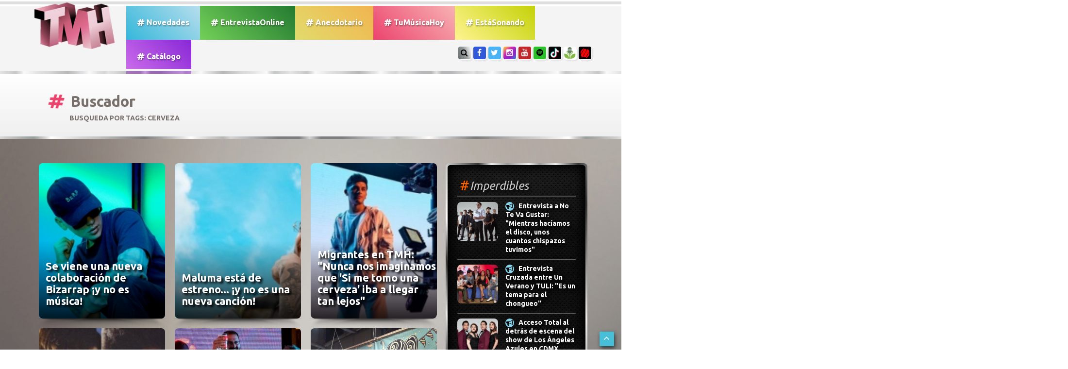

--- FILE ---
content_type: text/html; charset=UTF-8
request_url: https://www.tumusicahoy.com/buscador/Cerveza
body_size: 27001
content:
<html lang="ES" prefix="og: https://ogp.me/ns#">
<head>
	<meta charset="utf-8">
	<meta name="viewport" content="width=device-width, initial-scale=1.0">
	<title>TMH // Tu Música Hoy Todo lo que pasa en el mundo de la música hoy</title>
	<meta name="description" content="Entrevistas exclusivas, coberturas, el acceso total a los shows, los últimos lanzamientos musicales y todas las novedades de tus artistas preferidos.">
	<meta name="keywords" content="TMH, tumusicahoy, lanzamiento, playlist, entrevista, novedades, música, tema, video, tu música hoy">

<meta name="language" content="Spanish">
<meta name="Resource-type" content="Journal">
<meta name="robots" content="index, follow">
<meta name="revisit-after" content="1 day">
<meta name="rating" content="General">
<meta name="distribution" content="Global">
<meta property="og:region" content="Buenos Aires" />
<meta property="og:country-name" content="Argentina" />
<meta property="og:email" content="info@TuMusicaHoy.com" />
<meta name="author" content="DSNET" />

<link rel="apple-touch-icon" sizes="57x57" href="https://www.tumusicahoy.com/img/icon/apple-icon-57x57.png">
<link rel="apple-touch-icon" sizes="60x60" href="https://www.tumusicahoy.com/img/icon/apple-icon-60x60.png">
<link rel="apple-touch-icon" sizes="72x72" href="https://www.tumusicahoy.com/img/icon/apple-icon-72x72.png">
<link rel="apple-touch-icon" sizes="76x76" href="https://www.tumusicahoy.com/img/icon/apple-icon-76x76.png">
<link rel="apple-touch-icon" sizes="114x114" href="https://www.tumusicahoy.com/img/icon/apple-icon-114x114.png">
<link rel="apple-touch-icon" sizes="120x120" href="https://www.tumusicahoy.com/img/icon/apple-icon-120x120.png">
<link rel="apple-touch-icon" sizes="144x144" href="https://www.tumusicahoy.com/img/icon/apple-icon-144x144.png">
<link rel="apple-touch-icon" sizes="152x152" href="https://www.tumusicahoy.com/img/icon/apple-icon-152x152.png">
<link rel="apple-touch-icon" sizes="180x180" href="https://www.tumusicahoy.com/img/icon/apple-icon-180x180.png">
<link rel="icon" type="image/png" sizes="192x192"  href="https://www.tumusicahoy.com/img/icon/android-icon-192x192.png">
<link rel="icon" type="image/png" sizes="32x32" href="https://www.tumusicahoy.com/img/icon/favicon-32x32.png">
<link rel="icon" type="image/png" sizes="96x96" href="https://www.tumusicahoy.com/img/icon/favicon-96x96.png">
<link rel="icon" type="image/png" sizes="16x16" href="https://www.tumusicahoy.com/img/icon/favicon-16x16.png">
<meta name="msapplication-TileColor" content="#000000">
<meta name="msapplication-TileImage" content="https://www.tumusicahoy.com/img/icon/ms-icon-144x144.png">
<meta name="theme-color" content="#000000">
<link rel="shortcut icon" href="https://www.tumusicahoy.com/img/icon/favicon.ico" type="image/x-icon">
<link rel="icon" href="https://www.tumusicahoy.com/img/icon/favicon.ico" type="image/x-icon">



<script type="application/ld+json">
{
"@context":"https:\/\/schema.org",
"@type":"Organization",
"name":"TuMusicaHoy.com",
"url":"https:\/\/www.tumusicahoy.com\/",
"logo":
{"@type":"ImageObject",
"url":"https:\/\/www.tumusicahoy.com\/img\/logo.png",
"width":186,
"height":108},
"sameAs":[
"https:\/\/www.facebook.com\/tumusicahoy",
"https:\/\/www.instagram.com\/tumusicahoy\/",
"https:\/\/twitter.com\/tumusicahoy_ok",
"https:\/\/www.tiktok.com\/@tumusicahoy?lang=es",
"https:\/\/tumusicahoy.buzzsprout.com\/",
"https:\/\/triller.onelink.me\/VhjX\/tumusicahoyprofile\/?af_dp=triller:\/\/&af_force_deeplink=true"
]}
</script>


		<!-- core CSS -->
	<link href="/css/bootstrap.min.css" rel="stylesheet">
	<link href="/css/font-awesome.min.css" rel="stylesheet">
	<link href="/css/animate.css" rel="stylesheet">
	<link href="/css/prettyPhoto.css" rel="stylesheet">
	<link href="/css/main.css" rel="stylesheet">
	<link href="/css/responsive.css" rel="stylesheet">
	<!--[if lt IE 9]>
		<script src="/js/html5shiv.js"></script>
		<script src="/js/respond.min.js"></script>
		<![endif]-->
	<link rel="shortcut icon" href="/img/ico/favicon.ico">

	<!--OWL Slider-->
	<link href="/css/owl.carousel.css" rel="stylesheet">
	<link href="/css/owl.theme.css" rel="stylesheet">

</head>
<!--/head-->

<body class="homepage">

	<header id="header"><div class="container">
			<nav class="navbar navbar-inverse" role="banner"> 
				<!-- Brand and toggle get grouped for better mobile display -->
				<div class="navbar-header"><button type="button" class="navbar-toggle" data-toggle="collapse" data-target="#bs-example-navbar-collapse-1"> <span class="sr-only">Toggle navigation</span> <span class="icon-bar"></span> <span class="icon-bar"></span> <span class="icon-bar"></span> </button><a class="navbar-brand" href="/"><img src="/img/logo.png" alt="Logo TMH" class="wow bounceIn" /></a> </div>
				<!-- Collect the nav links, forms, and other content for toggling -->
				<div class="collapse navbar-collapse" id="bs-example-navbar-collapse-1">
					<ul class="nav navbar-nav menuizquierda">
						<li ><a class="tmhgen" href="/listados/novedades"><i class="fa fa-hashtag" aria-hidden="true"></i> Novedades</a></li>
						<li ><a class="entrevistaonline" href="/listados/entrevistasonline"><i class="fa fa-hashtag" aria-hidden="true"></i> EntrevistaOnline</a></li>
						<li ><a class="anecdotario" href="/listados/anecdotario"><i class="fa fa-hashtag" aria-hidden="true"></i> Anecdotario</a></li>
						<li ><a class="tmh" href="/listados/tumusicahoy"><i class="fa fa-hashtag" aria-hidden="true"></i> TuM&uacute;sicaHoy</a></li>
						<li ><a href="/listados/estasonando" class="bandas"><i class="fa fa-hashtag" aria-hidden="true"></i> Est&aacute;Sonando</a></li>
						<li ><a class="catalogo" href="/listados/catalogo"><i class="fa fa-hashtag" aria-hidden="true"></i> Cat&aacute;logo</a></li>
						
						<li class="solomobile"><a href="#search"><i class="fa fa-search" aria-hidden="true"></i> Buscar</a></li>
					</ul>
				</div><!-- /.navbar-collapse -->
				<ul class="social-share">
					<li class="soloWide"><a href="#search" class="botonsearch"><i class="fa fa-search"></i></a></li>
					<!--<li><a href="#contacto" class="botonsearch page-scroll"><i class="fa fa-envelope-o"></i></a></li>-->
					<li><a href="https://www.facebook.com/TuMusicaHoy/" class="facebook" target="_blank"><i class="fa fa-facebook"></i></a></li>
					<li><a href="https://twitter.com/TuMusicaHoy_Ok"  class="twitter" target="_blank"><i class="fa fa-twitter"></i></a></li>
					<li><a href="https://Instagram.com/TuMusicaHoy"  class="instagram" target="_blank"><i class="fa fa-instagram"></i></a></li>
					<li><a href="https://www.youtube.com/channel/UCGE48qMKfn-PSfHZiRw4sGw" class="youtube" target="_blank"><i class="fa fa-youtube"></i></a></li>
					<li><a href="https://open.spotify.com/user/tumusicahoy" class="spotify" target="_blank"><i class="fa fa-spotify"></i></a></li>
	<li><a href="https://www.tiktok.com/@tumusicahoy?lang=es" class="tiktok" target="_blank">
		<img src="https://www.tumusicahoy.com/img/tiktok.jpg" /></a></li>
	<li><a href="https://tumusicahoy.buzzsprout.com/" class="buzzsprout" target="_blank">
		<img src="https://www.tumusicahoy.com/img/buzz.jpg" /></a></li>
	<li><a href="https://triller.onelink.me/VhjX/tumusicahoyprofile/?af_dp=triller://&af_force_deeplink=true" class="triller" target="_blank"><img src="https://www.tumusicahoy.com/img/triller.jpg" /></a></li>
				</ul>
			</nav>
		</div>
		  </div>
		<div id="search">
			<button type="button" class="close">×</button>
			<form name="buscador" method="get" id="buscador" action="/buscador"><input type="hidden" name="_token" value="8fU4AFkn9MJA6UZZozcK6k4f9cGSKEHSadevtxIy">
				<input type="search" name="txtSearch" id="txtSearch" value="" placeholder="Buscar..." />
				<a onclick="javascript:buscar();" style="cursor: pointer;" role="submit"><i class="fa fa-search"></i></a>
			</form>





		</div>
	</header>
	<script language="javascript">
document.title = 'Tu Música Hoy ///////// #Buscador';
</script>
<div class="titulosPrincipales">
	<div class="container"><h1> <i class="fa fa-hashtag tmh animated infinite tada" aria-hidden="true"></i> Buscador</h1><p>Busqueda por TAGS: Cerveza</p></div>
</div>
<div class="separador"></div>
<section ID="novedades" >
	<div class="container">
		<div class="row">
			<div class="col-sm-9 col-xs-12">
				<div class="portfolio-items" style="padding-bottom:50px;">						<div class="portfolio-item apps col-xs-4">
							<div class="contenido"  style="background-image: url(/img/noticias/zk9tf6it.jpg)">
								<div class="vernota"><a href="/noticia/se-viene-una-nueva-colaboracion-de-bizarrap-y-no-es-musica_6895"><i class="fa fa-search"></i></a></div>
								<a href="/noticia/se-viene-una-nueva-colaboracion-de-bizarrap-y-no-es-musica_6895">
									<div class="texto"> <h4>Se viene una nueva colaboraci&oacute;n de Bizarrap &iexcl;y no es m&uacute;sica!</h4></div>
								</a> 
							</div>
						</div>						<div class="portfolio-item apps col-xs-4">
							<div class="contenido"  style="background-image: url(/img/noticias/tg18i6wz.jpg)">
								<div class="vernota"><a href="/noticia/maluma-esta-de-estreno-y-no-es-una-nueva-cancion_4812"><i class="fa fa-search"></i></a></div>
								<a href="/noticia/maluma-esta-de-estreno-y-no-es-una-nueva-cancion_4812">
									<div class="texto"> <h4>Maluma est&aacute; de estreno... &iexcl;y no es una nueva canci&oacute;n!</h4></div>
								</a> 
							</div>
						</div>						<div class="portfolio-item apps col-xs-4">
							<div class="contenido"  style="background-image: url(/img/noticias/sewzch0t.jpg)">
								<div class="vernota"><a href="/noticia/migrantes-en-tmh-nunca-nos-imaginamos-que-si-me-tomo-una-cerveza-iba-a-llegar-tan-lejos_4379"><i class="fa fa-search"></i></a></div>
								<a href="/noticia/migrantes-en-tmh-nunca-nos-imaginamos-que-si-me-tomo-una-cerveza-iba-a-llegar-tan-lejos_4379">
									<div class="texto"> <h4>Migrantes en TMH: &quot;Nunca nos imaginamos que 'Si me tomo una cerveza' iba a llegar tan lejos&quot;</h4></div>
								</a> 
							</div>
						</div>						<div class="portfolio-item apps col-xs-4">
							<div class="contenido"  style="background-image: url(/img/noticias/j8536o57.jpg)">
								<div class="vernota"><a href="/noticia/si-me-tomo-una-cerveza-el-hit-del-verano-tendra-un-remix-epico_4354"><i class="fa fa-search"></i></a></div>
								<a href="/noticia/si-me-tomo-una-cerveza-el-hit-del-verano-tendra-un-remix-epico_4354">
									<div class="texto"> <h4>&quot;Si Me Tomo Una Cerveza&quot;, el hit del verano tendr&aacute; un remix &eacute;pico</h4></div>
								</a> 
							</div>
						</div>						<div class="portfolio-item apps col-xs-4">
							<div class="contenido"  style="background-image: url(/img/noticias/6175k1ot.jpg)">
								<div class="vernota"><a href="/noticia/la-beriso-lanzo-su-propia-cerveza-y-hablo-con-tmh_2156"><i class="fa fa-search"></i></a></div>
								<a href="/noticia/la-beriso-lanzo-su-propia-cerveza-y-hablo-con-tmh_2156">
									<div class="texto"> <h4>La Beriso lanz&oacute; su propia cerveza &iexcl;y habl&oacute; con TMH!</h4></div>
								</a> 
							</div>
						</div>						<div class="portfolio-item apps col-xs-4">
							<div class="contenido"  style="background-image: url(/img/noticias/n530wu72.png)">
								<div class="vernota"><a href="/noticia/la-vela-puerca-tiene-su-propia-cerveza_140"><i class="fa fa-search"></i></a></div>
								<a href="/noticia/la-vela-puerca-tiene-su-propia-cerveza_140">
									<div class="texto"> <h4>La Vela Puerca tiene su propia cerveza</h4></div>
								</a> 
							</div>
						</div>				<!--/.-------------------------- BANNER LARGO ---------------------------item-->
				<div class="portfolio-item apps col-xs-12"> <a href="https://https://converse.com.ar/section/peanuts" target="_blank">					<div class="banners bannerAncho wow fadeInDown">
						<div style="background-image: url(/img/banners/hyts92m2.jpg)"> <span>SPONSOR</span> </div>
					</div>
				</a> </div>			</div>		</div>		<aside class="col-sm-3 col-xs-12 imperdibles">
	<div class="fondoImperdibles"><h1><img src="/img/imperdible.gif" alt=""/>Imperdibles</h1>
		<!--/.portfolio-item-->
		<div class="imperdible">
			<div class="row ">
				<div class="col-xs-5"><figure style="background-image:url(/img/noticias/smiv7088.jpg)"></figure></div>
				<div class="col-xs-7 "><i class="fa fa-bullhorn tmhgenBG"></i>

					<a href="


/noticia/entrevista-a-no-te-va-gustar-mientras-haciamos-el-disco-unos-cuantos-chispazos-tuvimos_9619">Entrevista a No Te Va Gustar: &quot;Mientras hac&iacute;amos el disco, unos cuantos chispazos tuvimos&quot;</a>



				</div>
			</div>
		</div>	<!--/.portfolio-item-->
		<div class="imperdible">
			<div class="row ">
				<div class="col-xs-5"><figure style="background-image:url(/img/noticias/jib284rc.png)"></figure></div>
				<div class="col-xs-7 "><i class="fa fa-bullhorn tmhgenBG"></i>

					<a href="


/noticia/entrevista-cruzada-entre-un-verano-y-tuli-es-un-tema-para-el-chongueo_9618">Entrevista Cruzada entre Un Verano y TULI: &quot;Es un tema para el chongueo&quot;</a>



				</div>
			</div>
		</div>	<!--/.portfolio-item-->
		<div class="imperdible">
			<div class="row ">
				<div class="col-xs-5"><figure style="background-image:url(/img/noticias/50304j8d.png)"></figure></div>
				<div class="col-xs-7 "><i class="fa fa-bullhorn tmhgenBG"></i>

					<a href="


/noticia/acceso-total-al-detras-de-escena-del-show-de-los-Angeles-azules-en-cdmx_9617">Acceso Total al detr&aacute;s de escena del show de Los &Aacute;ngeles Azules en CDMX</a>



				</div>
			</div>
		</div>	<!--/.portfolio-item-->
		<div class="imperdible">
			<div class="row ">
				<div class="col-xs-5"><figure style="background-image:url(/img/noticias/l2188464.jpg)"></figure></div>
				<div class="col-xs-7 "><i class="fa fa-bullhorn tmhgenBG"></i>

					<a href="


/noticia/entrevista-fan-con-olivia-wald-todos-hicimos-videos-que-nadie-vio_9616">Entrevista FAN con Olivia Wald: &quot;Todos hicimos videos que nadie vio&quot;</a>



				</div>
			</div>
		</div>	<!--/.portfolio-item-->
		<div class="imperdible">
			<div class="row ">
				<div class="col-xs-5"><figure style="background-image:url(/img/noticias/l5oqyw0v.jpg)"></figure></div>
				<div class="col-xs-7 "><i class="fa fa-bullhorn tmhgenBG"></i>

					<a href="


/noticia/marcela-morelo-y-soledad-revelan-los-secretos-de-no-me-lastimes-la-letra-de-la-cancion-es-fuerte_9583">Marcela Morelo y Soledad revelan los secretos de No Me Lastimes: &quot;La letra de la canci&oacute;n es fuerte&quot;</a>



				</div>
			</div>
		</div>	<!--/.portfolio-item-->
		<div class="imperdible">
			<div class="row ">
				<div class="col-xs-5"><figure style="background-image:url(/img/noticias/l90fo431.jpg)"></figure></div>
				<div class="col-xs-7 "><i class="fa fa-bullhorn tmhgenBG"></i>

					<a href="


/noticia/entrevista-a-lenny-tavarez-no-quisiera-que-mis-hijos-hagan-musica_9588">Entrevista a Lenny Tav&aacute;rez: &quot;No quisiera que mis hijos hagan m&uacute;sica&quot;</a>



				</div>
			</div>
		</div>	<!--/.portfolio-item-->
		<div class="imperdible">
			<div class="row ">
				<div class="col-xs-5"><figure style="background-image:url(/img/noticias/gx96nrr9.jpg)"></figure></div>
				<div class="col-xs-7 "><i class="fa fa-bullhorn tmhgenBG"></i>

					<a href="


/noticia/maria-becerra-y-taichu-revelan-los-secretos-de-pierdo-la-cabeza-somos-amigas_9582">Mar&iacute;a Becerra y TAICHU revelan los secretos de PIERDO LA CABEZA: &quot;Somos amigas&quot;</a>



				</div>
			</div>
		</div>	<!--/.portfolio-item-->
		<div class="imperdible">
			<div class="row ">
				<div class="col-xs-5"><figure style="background-image:url(/img/noticias/t8829o09.jpg)"></figure></div>
				<div class="col-xs-7 "><i class="fa fa-bullhorn tmhgenBG"></i>

					<a href="


/noticia/acceso-total-al-rodaje-del-video-de-1-con-paulo-londra-y-eladio-carri�n_9580">Acceso Total al rodaje del video de &quot;1%&quot; con Paulo Londra y Eladio Carri&ograve;n</a>



				</div>
			</div>
		</div>	<!--/.portfolio-item-->
		<div class="imperdible">
			<div class="row ">
				<div class="col-xs-5"><figure style="background-image:url(/img/noticias/q23bq049.jpg)"></figure></div>
				<div class="col-xs-7 "><i class="fa fa-bullhorn tmhgenBG"></i>

					<a href="


/noticia/entrevista-a-yami-safdie-desde-su-habitacion-movil-soy-muy-romantica-muy-amorosa_9581">Entrevista a Yami Safdie desde su habitaci&oacute;n m&oacute;vil: &quot;Soy muy rom&aacute;ntica, muy amorosa&quot;</a>



				</div>
			</div>
		</div>	<!-- ------------------------------------------------- twitter applet ------------------------------------------------------  -->
		<div class="twitterW"> <a class="twitter-timeline" data-height="400" data-theme="dark" href="https://twitter.com/TuMusicaHoy_OK" data-chrome="nofooter noheader noborders transparent" 
   lang="ES"  width="100%" height="400">
			Tweets by TuMusicaHoy_OK</a> <script async src="https://platform.twitter.com/widgets.js" charset="utf-8"></script> </div>

			<br><br><script async src="https://pagead2.googlesyndication.com/pagead/js/adsbygoogle.js"></script>
    <!--  Banner lateral -->
<ins class="adsbygoogle"
     style="display:block"
     data-ad-client="ca-pub-8908676318219274"
     data-ad-slot="6302537941"
     data-ad-format="rectangle"
     data-full-width-responsive="true"></ins>
     <script>
     (adsbygoogle = window.adsbygoogle || []).push({});
</script>
    
	</div>


</aside>
	
	</div>
	<br>
	<script async src="https://pagead2.googlesyndication.com/pagead/js/adsbygoogle.js"></script>
     <!-- banner horizontal -->
		<ins class="adsbygoogle"
     style="display:block"
     data-ad-client="ca-pub-8908676318219274"
     data-ad-slot="2679466639"
     data-ad-format="horizontal"
     data-full-width-responsive="true"></ins>
     <script> (adsbygoogle = window.adsbygoogle || []).push({});</script>

</section>
<div class="separador"></div>
	<!-- ------------------------------- SPONSORS ---------------------------------------------  -->
	<section id="loguitos1">
		<div class="container wow fadeInLeft">
			<div class="row"  style="max-width:94%; margin: auto; text-align: center;">
				<div class="col-xs-12" style="margin: auto !important; float:none; margin-right:-25px; margin-left: -25px">
					<div id="owl-logos" class="owl-carousel owl-theme"> 						<div class="item"><a href="https://www.prensariomusica.com" target="_blank"><figure><img src="/img/banners/q1n4xnpk.gif" alt="Prensario"></figure></a></div>						<div class="item"><a href="https://www.pranapelu.com.ar" target="_blank"><figure><img src="/img/banners/o32hl8r0.jpg" alt="Prana"></figure></a></div>						<div class="item"><a href="https://tienda.mercadolibre.com.ar/fujifilm" target="_blank"><figure><img src="/img/banners/646d1g37.png" alt="Fuji"></figure></a></div>						<div class="item"><a href="https://www.converse.com.ar/" target="_blank"><figure><img src="/img/banners/wr953c01.jpg" alt="Converse"></figure></a></div>						<div class="item"><a href="https://radiodisney.disneylatino.com/" target="_blank"><figure><img src="/img/banners/uq3sx6ff.jpg" alt="Radio Disney Sponsor"></figure></a></div>					</div>
										<div class="customNavigation"> <a class="btn prev"> <i class="fa fa-chevron-left"></i> </a> <a class=" btn next" > <i class="fa fa-chevron-right"></i> </a> </div>				</div>
			</div>
		</div>
	</section>
	
	<div class="separador"></div>
	
	<!-- ------------------------------ CONTACTO -------------------------------------  -->
	<footer id="footer">
		<div class="container">
			<div class="contacto" id="contacto"><h6><i class="fa fa-commenting"></i> Dejanos un mensaje: </h6>
			<form method="POST" action="https://www.tumusicahoy.com/contacto" accept-charset="UTF-8" id="contactForm" name="contactForm" role="form" onsubmit="return contacto();"><input name="_token" type="hidden" value="8fU4AFkn9MJA6UZZozcK6k4f9cGSKEHSadevtxIy"><input type="hidden" name="url" value="https://www.tumusicahoy.com/buscador/Cerveza">
				<div class="row">
					<div class="col-sm-6">
						<div class="form-group">
							<div class="input-group">
								<div class="input-group-addon"><i class="fa fa-user"></i></div><input type="text" class="form-control" id="nombre" name="nombre" placeholder="Su nombre y apellido" required>
							</div>
						</div>
						<div class="form-group">
							<div class="input-group">
								<div class="input-group-addon"><i class="fa fa-phone"></i></div><input type="text" class="form-control" id="telefono" name="telefono" placeholder="Su teléfono" required>
							</div>
						</div>
						<div class="form-group">
							<div class="input-group">
								<div class="input-group-addon"><i class="fa fa-envelope-o"></i></div><input type="email" class="form-control" id="email" name="email" placeholder="Su correo electrónico" required>
							</div>
						</div>
						<div class="form-group">
							<div class="input-group">
								<div class="input-group-addon"><i class="fa fa-comment"></i></div><input  type="text" class="form-control" id="asunto" name="asunto" placeholder="Asunto del mensaje?" required>
							</div>
						</div>
					</div>
					<div class="col-sm-6"><textarea class="form-control" rows="6" name="mensaje" placeholder="Escriba su mensaje aquí..." ></textarea><font color="#ff0000" size="1"><b></b></font><script type="text/javascript">
        var RecaptchaOptions = {"curl_timeout":1,"lang":"es"};
    </script>
<script src='https://www.google.com/recaptcha/api.js?render=onload&amp;hl=es'></script>
<div class="g-recaptcha" data-sitekey="6Lex7QcUAAAAAPt6lfvwZOJyGjWqCW17ufTDg-hF" ></div>
<noscript>
    <div style="width: 302px; height: 352px;">
        <div style="width: 302px; height: 352px; position: relative;">
            <div style="width: 302px; height: 352px; position: absolute;">
                <iframe src="https://www.google.com/recaptcha/api/fallback?k=6Lex7QcUAAAAAPt6lfvwZOJyGjWqCW17ufTDg-hF"
                        frameborder="0" scrolling="no"
                        style="width: 302px; height:352px; border-style: none;">
                </iframe>
            </div>
            <div style="width: 250px; height: 80px; position: absolute; border-style: none;
                  bottom: 21px; left: 25px; margin: 0; padding: 0; right: 25px;">
        <textarea id="g-recaptcha-response" name="g-recaptcha-response"
                  class="g-recaptcha-response"
                  style="width: 250px; height: 80px; border: 1px solid #c1c1c1;
                         margin: 0; padding: 0; resize: none;"></textarea>
            </div>
        </div>
    </div>
</noscript>
<button type="submit" class="btn btn-primary">Enviar mensaje</button></div>
				</div>
			</form>
			</div><br><br><br><br>
			<div class="row linksFooter">
				<div class="col-sm-9">
					<ul class="links">
						<li><a class="tmhgen" href="/listados/1"><i class="fa fa-hashtag" aria-hidden="true"></i> Novedades</a></li>
						<li><a href="/listados/2" class="entrevistaonline"><i class="fa fa-hashtag" aria-hidden="true"></i> EntrevistaOnline</a></li>
						<li><a href="/listados/3" class="anecdotario"><i class="fa fa-hashtag" aria-hidden="true"></i> Anecdotario</a></li>
						<li><a href="/listados/4" class="tmh"><i class="fa fa-hashtag" aria-hidden="true"></i> TuMúsicaHoy</a></li>
						<li><a href="/listados/6" class="bandas"><i class="fa fa-hashtag" aria-hidden="true"></i> Est&aacute;Sonando</a></li>
						<li><a class="catalogo" href="/listados/5"><i class="fa fa-hashtag" aria-hidden="true"></i> Catálogo</a></li>
					</ul>
				</div>
				<div class="col-sm-3">
					<ul class="social-share">
						<li><a href="#search" class="botonsearch"><i class="fa fa-search"></i></a></li>
						<li><a href=" https://www.facebook.com/TuMusicaHoy/" class="facebook" target="_blank"><i class="fa fa-facebook"></i></a></li>
						<li><a href="https://twitter.com/TuMusicaHoy_Ok"  class="twitter" target="_blank"><i class="fa fa-twitter"></i></a></li>
						<li><a href="https://Instagram.com/TuMusicaHoy"  class="instagram" target="_blank"><i class="fa fa-instagram"></i></a></li>
						<li><a href="https://www.youtube.com/channel/UCGE48qMKfn-PSfHZiRw4sGw" class="youtube"><i class="fa fa-youtube" target="_blank"></i></a></li>
						<li><a href="https://open.spotify.com/user/tumusicahoy" class="spotify" target="_blank"><i class="fa fa-spotify"></i></a></li>
							<li><a href="https://www.tiktok.com/@tumusicahoy?lang=es" class="tiktok" target="_blank">
		<img src="https://www.tumusicahoy.com/img/tiktok.jpg" /></a></li>
	<li><a href="https://tumusicahoy.buzzsprout.com/" class="buzzsprout" target="_blank">
		<img src="https://www.tumusicahoy.com/img/buzz.jpg" /></a></li>
	<li><a href="https://triller.onelink.me/VhjX/tumusicahoyprofile/?af_dp=triller://&af_force_deeplink=true" class="triller" target="_blank"><img src="https://www.tumusicahoy.com/img/triller.jpg" /></a></li>
					</ul>
				</div>
			</div>
		</div>
	</footer>
	
	<div class="separador"></div>
	
	<!-- ------------------------------ FIRMAS -----------------------------------------  -->
	<div class="container firmas">
		<div class="row">
			<div class="col-sm-6"><p>Copyright &copy; 2016 <a href="https://www.tumusicahoy.com/" title="Tu Música Hoy">TMH</a>. Todos los derechos reservados. </p></div>
			<div class="col-sm-6"><p style="text-align:right"><a href="https://www.dsnet.com.ar/" target="_blank" class="dsnet" title="Diseñado por DSNET">DSNET - Estudio de diseño</a></p></div>
		</div>
	</div>
	<!--/#footer--> 
	<!-- volver arriba -->
	
	<div title="Volver arriba" class="scrollToTop" id="topcontrol"><a class="page-scroll" href="#"><i class="fa fa-angle-up"></i></a></div>
	
	<!-- ------------------------------- scripts ---------------------------------  --> 
	<script src="/js/jquery.js"></script> 
	<script src="/js/jquery.easing.min.js"></script> 
	<script src="/js/bootstrap.min.js"></script> 
	<script src="/js/jquery.prettyPhoto.js"></script> 
	<script src="/js/jquery.isotope.min.js"></script> 
	<script src="/js/main.js"></script> 
	<script src="/js/wow.min.js"></script> 
	<script src="/js/owl.carousel.min.js"></script> 
	<script src="/js/varios.js"></script>
	<script language="javascript">
	$("#txtSearch").keyup(function(event){
		if(event.keyCode == 13){
			buscar();
		}
	});
	function buscar()
	{
		document.getElementById("buscador").submit();
	}

	function contacto()
	{
		document.getElementById("contactForm").submit();
	}
	</script>
	<script>
  (function(i,s,o,g,r,a,m){i['GoogleAnalyticsObject']=r;i[r]=i[r]||function(){
  (i[r].q=i[r].q||[]).push(arguments)},i[r].l=1*new Date();a=s.createElement(o),
  m=s.getElementsByTagName(o)[0];a.async=1;a.src=g;m.parentNode.insertBefore(a,m)
  })(window,document,'script','https://www.google-analytics.com/analytics.js','ga');

  ga('create', 'UA-88374193-1', 'auto');
  ga('send', 'pageview');

</script>
</body>
</html>

--- FILE ---
content_type: text/html; charset=utf-8
request_url: https://www.google.com/recaptcha/api2/anchor?ar=1&k=6Lex7QcUAAAAAPt6lfvwZOJyGjWqCW17ufTDg-hF&co=aHR0cHM6Ly93d3cudHVtdXNpY2Fob3kuY29tOjQ0Mw..&hl=es&v=PoyoqOPhxBO7pBk68S4YbpHZ&size=normal&anchor-ms=20000&execute-ms=30000&cb=ot28g7h36iuq
body_size: 49580
content:
<!DOCTYPE HTML><html dir="ltr" lang="es"><head><meta http-equiv="Content-Type" content="text/html; charset=UTF-8">
<meta http-equiv="X-UA-Compatible" content="IE=edge">
<title>reCAPTCHA</title>
<style type="text/css">
/* cyrillic-ext */
@font-face {
  font-family: 'Roboto';
  font-style: normal;
  font-weight: 400;
  font-stretch: 100%;
  src: url(//fonts.gstatic.com/s/roboto/v48/KFO7CnqEu92Fr1ME7kSn66aGLdTylUAMa3GUBHMdazTgWw.woff2) format('woff2');
  unicode-range: U+0460-052F, U+1C80-1C8A, U+20B4, U+2DE0-2DFF, U+A640-A69F, U+FE2E-FE2F;
}
/* cyrillic */
@font-face {
  font-family: 'Roboto';
  font-style: normal;
  font-weight: 400;
  font-stretch: 100%;
  src: url(//fonts.gstatic.com/s/roboto/v48/KFO7CnqEu92Fr1ME7kSn66aGLdTylUAMa3iUBHMdazTgWw.woff2) format('woff2');
  unicode-range: U+0301, U+0400-045F, U+0490-0491, U+04B0-04B1, U+2116;
}
/* greek-ext */
@font-face {
  font-family: 'Roboto';
  font-style: normal;
  font-weight: 400;
  font-stretch: 100%;
  src: url(//fonts.gstatic.com/s/roboto/v48/KFO7CnqEu92Fr1ME7kSn66aGLdTylUAMa3CUBHMdazTgWw.woff2) format('woff2');
  unicode-range: U+1F00-1FFF;
}
/* greek */
@font-face {
  font-family: 'Roboto';
  font-style: normal;
  font-weight: 400;
  font-stretch: 100%;
  src: url(//fonts.gstatic.com/s/roboto/v48/KFO7CnqEu92Fr1ME7kSn66aGLdTylUAMa3-UBHMdazTgWw.woff2) format('woff2');
  unicode-range: U+0370-0377, U+037A-037F, U+0384-038A, U+038C, U+038E-03A1, U+03A3-03FF;
}
/* math */
@font-face {
  font-family: 'Roboto';
  font-style: normal;
  font-weight: 400;
  font-stretch: 100%;
  src: url(//fonts.gstatic.com/s/roboto/v48/KFO7CnqEu92Fr1ME7kSn66aGLdTylUAMawCUBHMdazTgWw.woff2) format('woff2');
  unicode-range: U+0302-0303, U+0305, U+0307-0308, U+0310, U+0312, U+0315, U+031A, U+0326-0327, U+032C, U+032F-0330, U+0332-0333, U+0338, U+033A, U+0346, U+034D, U+0391-03A1, U+03A3-03A9, U+03B1-03C9, U+03D1, U+03D5-03D6, U+03F0-03F1, U+03F4-03F5, U+2016-2017, U+2034-2038, U+203C, U+2040, U+2043, U+2047, U+2050, U+2057, U+205F, U+2070-2071, U+2074-208E, U+2090-209C, U+20D0-20DC, U+20E1, U+20E5-20EF, U+2100-2112, U+2114-2115, U+2117-2121, U+2123-214F, U+2190, U+2192, U+2194-21AE, U+21B0-21E5, U+21F1-21F2, U+21F4-2211, U+2213-2214, U+2216-22FF, U+2308-230B, U+2310, U+2319, U+231C-2321, U+2336-237A, U+237C, U+2395, U+239B-23B7, U+23D0, U+23DC-23E1, U+2474-2475, U+25AF, U+25B3, U+25B7, U+25BD, U+25C1, U+25CA, U+25CC, U+25FB, U+266D-266F, U+27C0-27FF, U+2900-2AFF, U+2B0E-2B11, U+2B30-2B4C, U+2BFE, U+3030, U+FF5B, U+FF5D, U+1D400-1D7FF, U+1EE00-1EEFF;
}
/* symbols */
@font-face {
  font-family: 'Roboto';
  font-style: normal;
  font-weight: 400;
  font-stretch: 100%;
  src: url(//fonts.gstatic.com/s/roboto/v48/KFO7CnqEu92Fr1ME7kSn66aGLdTylUAMaxKUBHMdazTgWw.woff2) format('woff2');
  unicode-range: U+0001-000C, U+000E-001F, U+007F-009F, U+20DD-20E0, U+20E2-20E4, U+2150-218F, U+2190, U+2192, U+2194-2199, U+21AF, U+21E6-21F0, U+21F3, U+2218-2219, U+2299, U+22C4-22C6, U+2300-243F, U+2440-244A, U+2460-24FF, U+25A0-27BF, U+2800-28FF, U+2921-2922, U+2981, U+29BF, U+29EB, U+2B00-2BFF, U+4DC0-4DFF, U+FFF9-FFFB, U+10140-1018E, U+10190-1019C, U+101A0, U+101D0-101FD, U+102E0-102FB, U+10E60-10E7E, U+1D2C0-1D2D3, U+1D2E0-1D37F, U+1F000-1F0FF, U+1F100-1F1AD, U+1F1E6-1F1FF, U+1F30D-1F30F, U+1F315, U+1F31C, U+1F31E, U+1F320-1F32C, U+1F336, U+1F378, U+1F37D, U+1F382, U+1F393-1F39F, U+1F3A7-1F3A8, U+1F3AC-1F3AF, U+1F3C2, U+1F3C4-1F3C6, U+1F3CA-1F3CE, U+1F3D4-1F3E0, U+1F3ED, U+1F3F1-1F3F3, U+1F3F5-1F3F7, U+1F408, U+1F415, U+1F41F, U+1F426, U+1F43F, U+1F441-1F442, U+1F444, U+1F446-1F449, U+1F44C-1F44E, U+1F453, U+1F46A, U+1F47D, U+1F4A3, U+1F4B0, U+1F4B3, U+1F4B9, U+1F4BB, U+1F4BF, U+1F4C8-1F4CB, U+1F4D6, U+1F4DA, U+1F4DF, U+1F4E3-1F4E6, U+1F4EA-1F4ED, U+1F4F7, U+1F4F9-1F4FB, U+1F4FD-1F4FE, U+1F503, U+1F507-1F50B, U+1F50D, U+1F512-1F513, U+1F53E-1F54A, U+1F54F-1F5FA, U+1F610, U+1F650-1F67F, U+1F687, U+1F68D, U+1F691, U+1F694, U+1F698, U+1F6AD, U+1F6B2, U+1F6B9-1F6BA, U+1F6BC, U+1F6C6-1F6CF, U+1F6D3-1F6D7, U+1F6E0-1F6EA, U+1F6F0-1F6F3, U+1F6F7-1F6FC, U+1F700-1F7FF, U+1F800-1F80B, U+1F810-1F847, U+1F850-1F859, U+1F860-1F887, U+1F890-1F8AD, U+1F8B0-1F8BB, U+1F8C0-1F8C1, U+1F900-1F90B, U+1F93B, U+1F946, U+1F984, U+1F996, U+1F9E9, U+1FA00-1FA6F, U+1FA70-1FA7C, U+1FA80-1FA89, U+1FA8F-1FAC6, U+1FACE-1FADC, U+1FADF-1FAE9, U+1FAF0-1FAF8, U+1FB00-1FBFF;
}
/* vietnamese */
@font-face {
  font-family: 'Roboto';
  font-style: normal;
  font-weight: 400;
  font-stretch: 100%;
  src: url(//fonts.gstatic.com/s/roboto/v48/KFO7CnqEu92Fr1ME7kSn66aGLdTylUAMa3OUBHMdazTgWw.woff2) format('woff2');
  unicode-range: U+0102-0103, U+0110-0111, U+0128-0129, U+0168-0169, U+01A0-01A1, U+01AF-01B0, U+0300-0301, U+0303-0304, U+0308-0309, U+0323, U+0329, U+1EA0-1EF9, U+20AB;
}
/* latin-ext */
@font-face {
  font-family: 'Roboto';
  font-style: normal;
  font-weight: 400;
  font-stretch: 100%;
  src: url(//fonts.gstatic.com/s/roboto/v48/KFO7CnqEu92Fr1ME7kSn66aGLdTylUAMa3KUBHMdazTgWw.woff2) format('woff2');
  unicode-range: U+0100-02BA, U+02BD-02C5, U+02C7-02CC, U+02CE-02D7, U+02DD-02FF, U+0304, U+0308, U+0329, U+1D00-1DBF, U+1E00-1E9F, U+1EF2-1EFF, U+2020, U+20A0-20AB, U+20AD-20C0, U+2113, U+2C60-2C7F, U+A720-A7FF;
}
/* latin */
@font-face {
  font-family: 'Roboto';
  font-style: normal;
  font-weight: 400;
  font-stretch: 100%;
  src: url(//fonts.gstatic.com/s/roboto/v48/KFO7CnqEu92Fr1ME7kSn66aGLdTylUAMa3yUBHMdazQ.woff2) format('woff2');
  unicode-range: U+0000-00FF, U+0131, U+0152-0153, U+02BB-02BC, U+02C6, U+02DA, U+02DC, U+0304, U+0308, U+0329, U+2000-206F, U+20AC, U+2122, U+2191, U+2193, U+2212, U+2215, U+FEFF, U+FFFD;
}
/* cyrillic-ext */
@font-face {
  font-family: 'Roboto';
  font-style: normal;
  font-weight: 500;
  font-stretch: 100%;
  src: url(//fonts.gstatic.com/s/roboto/v48/KFO7CnqEu92Fr1ME7kSn66aGLdTylUAMa3GUBHMdazTgWw.woff2) format('woff2');
  unicode-range: U+0460-052F, U+1C80-1C8A, U+20B4, U+2DE0-2DFF, U+A640-A69F, U+FE2E-FE2F;
}
/* cyrillic */
@font-face {
  font-family: 'Roboto';
  font-style: normal;
  font-weight: 500;
  font-stretch: 100%;
  src: url(//fonts.gstatic.com/s/roboto/v48/KFO7CnqEu92Fr1ME7kSn66aGLdTylUAMa3iUBHMdazTgWw.woff2) format('woff2');
  unicode-range: U+0301, U+0400-045F, U+0490-0491, U+04B0-04B1, U+2116;
}
/* greek-ext */
@font-face {
  font-family: 'Roboto';
  font-style: normal;
  font-weight: 500;
  font-stretch: 100%;
  src: url(//fonts.gstatic.com/s/roboto/v48/KFO7CnqEu92Fr1ME7kSn66aGLdTylUAMa3CUBHMdazTgWw.woff2) format('woff2');
  unicode-range: U+1F00-1FFF;
}
/* greek */
@font-face {
  font-family: 'Roboto';
  font-style: normal;
  font-weight: 500;
  font-stretch: 100%;
  src: url(//fonts.gstatic.com/s/roboto/v48/KFO7CnqEu92Fr1ME7kSn66aGLdTylUAMa3-UBHMdazTgWw.woff2) format('woff2');
  unicode-range: U+0370-0377, U+037A-037F, U+0384-038A, U+038C, U+038E-03A1, U+03A3-03FF;
}
/* math */
@font-face {
  font-family: 'Roboto';
  font-style: normal;
  font-weight: 500;
  font-stretch: 100%;
  src: url(//fonts.gstatic.com/s/roboto/v48/KFO7CnqEu92Fr1ME7kSn66aGLdTylUAMawCUBHMdazTgWw.woff2) format('woff2');
  unicode-range: U+0302-0303, U+0305, U+0307-0308, U+0310, U+0312, U+0315, U+031A, U+0326-0327, U+032C, U+032F-0330, U+0332-0333, U+0338, U+033A, U+0346, U+034D, U+0391-03A1, U+03A3-03A9, U+03B1-03C9, U+03D1, U+03D5-03D6, U+03F0-03F1, U+03F4-03F5, U+2016-2017, U+2034-2038, U+203C, U+2040, U+2043, U+2047, U+2050, U+2057, U+205F, U+2070-2071, U+2074-208E, U+2090-209C, U+20D0-20DC, U+20E1, U+20E5-20EF, U+2100-2112, U+2114-2115, U+2117-2121, U+2123-214F, U+2190, U+2192, U+2194-21AE, U+21B0-21E5, U+21F1-21F2, U+21F4-2211, U+2213-2214, U+2216-22FF, U+2308-230B, U+2310, U+2319, U+231C-2321, U+2336-237A, U+237C, U+2395, U+239B-23B7, U+23D0, U+23DC-23E1, U+2474-2475, U+25AF, U+25B3, U+25B7, U+25BD, U+25C1, U+25CA, U+25CC, U+25FB, U+266D-266F, U+27C0-27FF, U+2900-2AFF, U+2B0E-2B11, U+2B30-2B4C, U+2BFE, U+3030, U+FF5B, U+FF5D, U+1D400-1D7FF, U+1EE00-1EEFF;
}
/* symbols */
@font-face {
  font-family: 'Roboto';
  font-style: normal;
  font-weight: 500;
  font-stretch: 100%;
  src: url(//fonts.gstatic.com/s/roboto/v48/KFO7CnqEu92Fr1ME7kSn66aGLdTylUAMaxKUBHMdazTgWw.woff2) format('woff2');
  unicode-range: U+0001-000C, U+000E-001F, U+007F-009F, U+20DD-20E0, U+20E2-20E4, U+2150-218F, U+2190, U+2192, U+2194-2199, U+21AF, U+21E6-21F0, U+21F3, U+2218-2219, U+2299, U+22C4-22C6, U+2300-243F, U+2440-244A, U+2460-24FF, U+25A0-27BF, U+2800-28FF, U+2921-2922, U+2981, U+29BF, U+29EB, U+2B00-2BFF, U+4DC0-4DFF, U+FFF9-FFFB, U+10140-1018E, U+10190-1019C, U+101A0, U+101D0-101FD, U+102E0-102FB, U+10E60-10E7E, U+1D2C0-1D2D3, U+1D2E0-1D37F, U+1F000-1F0FF, U+1F100-1F1AD, U+1F1E6-1F1FF, U+1F30D-1F30F, U+1F315, U+1F31C, U+1F31E, U+1F320-1F32C, U+1F336, U+1F378, U+1F37D, U+1F382, U+1F393-1F39F, U+1F3A7-1F3A8, U+1F3AC-1F3AF, U+1F3C2, U+1F3C4-1F3C6, U+1F3CA-1F3CE, U+1F3D4-1F3E0, U+1F3ED, U+1F3F1-1F3F3, U+1F3F5-1F3F7, U+1F408, U+1F415, U+1F41F, U+1F426, U+1F43F, U+1F441-1F442, U+1F444, U+1F446-1F449, U+1F44C-1F44E, U+1F453, U+1F46A, U+1F47D, U+1F4A3, U+1F4B0, U+1F4B3, U+1F4B9, U+1F4BB, U+1F4BF, U+1F4C8-1F4CB, U+1F4D6, U+1F4DA, U+1F4DF, U+1F4E3-1F4E6, U+1F4EA-1F4ED, U+1F4F7, U+1F4F9-1F4FB, U+1F4FD-1F4FE, U+1F503, U+1F507-1F50B, U+1F50D, U+1F512-1F513, U+1F53E-1F54A, U+1F54F-1F5FA, U+1F610, U+1F650-1F67F, U+1F687, U+1F68D, U+1F691, U+1F694, U+1F698, U+1F6AD, U+1F6B2, U+1F6B9-1F6BA, U+1F6BC, U+1F6C6-1F6CF, U+1F6D3-1F6D7, U+1F6E0-1F6EA, U+1F6F0-1F6F3, U+1F6F7-1F6FC, U+1F700-1F7FF, U+1F800-1F80B, U+1F810-1F847, U+1F850-1F859, U+1F860-1F887, U+1F890-1F8AD, U+1F8B0-1F8BB, U+1F8C0-1F8C1, U+1F900-1F90B, U+1F93B, U+1F946, U+1F984, U+1F996, U+1F9E9, U+1FA00-1FA6F, U+1FA70-1FA7C, U+1FA80-1FA89, U+1FA8F-1FAC6, U+1FACE-1FADC, U+1FADF-1FAE9, U+1FAF0-1FAF8, U+1FB00-1FBFF;
}
/* vietnamese */
@font-face {
  font-family: 'Roboto';
  font-style: normal;
  font-weight: 500;
  font-stretch: 100%;
  src: url(//fonts.gstatic.com/s/roboto/v48/KFO7CnqEu92Fr1ME7kSn66aGLdTylUAMa3OUBHMdazTgWw.woff2) format('woff2');
  unicode-range: U+0102-0103, U+0110-0111, U+0128-0129, U+0168-0169, U+01A0-01A1, U+01AF-01B0, U+0300-0301, U+0303-0304, U+0308-0309, U+0323, U+0329, U+1EA0-1EF9, U+20AB;
}
/* latin-ext */
@font-face {
  font-family: 'Roboto';
  font-style: normal;
  font-weight: 500;
  font-stretch: 100%;
  src: url(//fonts.gstatic.com/s/roboto/v48/KFO7CnqEu92Fr1ME7kSn66aGLdTylUAMa3KUBHMdazTgWw.woff2) format('woff2');
  unicode-range: U+0100-02BA, U+02BD-02C5, U+02C7-02CC, U+02CE-02D7, U+02DD-02FF, U+0304, U+0308, U+0329, U+1D00-1DBF, U+1E00-1E9F, U+1EF2-1EFF, U+2020, U+20A0-20AB, U+20AD-20C0, U+2113, U+2C60-2C7F, U+A720-A7FF;
}
/* latin */
@font-face {
  font-family: 'Roboto';
  font-style: normal;
  font-weight: 500;
  font-stretch: 100%;
  src: url(//fonts.gstatic.com/s/roboto/v48/KFO7CnqEu92Fr1ME7kSn66aGLdTylUAMa3yUBHMdazQ.woff2) format('woff2');
  unicode-range: U+0000-00FF, U+0131, U+0152-0153, U+02BB-02BC, U+02C6, U+02DA, U+02DC, U+0304, U+0308, U+0329, U+2000-206F, U+20AC, U+2122, U+2191, U+2193, U+2212, U+2215, U+FEFF, U+FFFD;
}
/* cyrillic-ext */
@font-face {
  font-family: 'Roboto';
  font-style: normal;
  font-weight: 900;
  font-stretch: 100%;
  src: url(//fonts.gstatic.com/s/roboto/v48/KFO7CnqEu92Fr1ME7kSn66aGLdTylUAMa3GUBHMdazTgWw.woff2) format('woff2');
  unicode-range: U+0460-052F, U+1C80-1C8A, U+20B4, U+2DE0-2DFF, U+A640-A69F, U+FE2E-FE2F;
}
/* cyrillic */
@font-face {
  font-family: 'Roboto';
  font-style: normal;
  font-weight: 900;
  font-stretch: 100%;
  src: url(//fonts.gstatic.com/s/roboto/v48/KFO7CnqEu92Fr1ME7kSn66aGLdTylUAMa3iUBHMdazTgWw.woff2) format('woff2');
  unicode-range: U+0301, U+0400-045F, U+0490-0491, U+04B0-04B1, U+2116;
}
/* greek-ext */
@font-face {
  font-family: 'Roboto';
  font-style: normal;
  font-weight: 900;
  font-stretch: 100%;
  src: url(//fonts.gstatic.com/s/roboto/v48/KFO7CnqEu92Fr1ME7kSn66aGLdTylUAMa3CUBHMdazTgWw.woff2) format('woff2');
  unicode-range: U+1F00-1FFF;
}
/* greek */
@font-face {
  font-family: 'Roboto';
  font-style: normal;
  font-weight: 900;
  font-stretch: 100%;
  src: url(//fonts.gstatic.com/s/roboto/v48/KFO7CnqEu92Fr1ME7kSn66aGLdTylUAMa3-UBHMdazTgWw.woff2) format('woff2');
  unicode-range: U+0370-0377, U+037A-037F, U+0384-038A, U+038C, U+038E-03A1, U+03A3-03FF;
}
/* math */
@font-face {
  font-family: 'Roboto';
  font-style: normal;
  font-weight: 900;
  font-stretch: 100%;
  src: url(//fonts.gstatic.com/s/roboto/v48/KFO7CnqEu92Fr1ME7kSn66aGLdTylUAMawCUBHMdazTgWw.woff2) format('woff2');
  unicode-range: U+0302-0303, U+0305, U+0307-0308, U+0310, U+0312, U+0315, U+031A, U+0326-0327, U+032C, U+032F-0330, U+0332-0333, U+0338, U+033A, U+0346, U+034D, U+0391-03A1, U+03A3-03A9, U+03B1-03C9, U+03D1, U+03D5-03D6, U+03F0-03F1, U+03F4-03F5, U+2016-2017, U+2034-2038, U+203C, U+2040, U+2043, U+2047, U+2050, U+2057, U+205F, U+2070-2071, U+2074-208E, U+2090-209C, U+20D0-20DC, U+20E1, U+20E5-20EF, U+2100-2112, U+2114-2115, U+2117-2121, U+2123-214F, U+2190, U+2192, U+2194-21AE, U+21B0-21E5, U+21F1-21F2, U+21F4-2211, U+2213-2214, U+2216-22FF, U+2308-230B, U+2310, U+2319, U+231C-2321, U+2336-237A, U+237C, U+2395, U+239B-23B7, U+23D0, U+23DC-23E1, U+2474-2475, U+25AF, U+25B3, U+25B7, U+25BD, U+25C1, U+25CA, U+25CC, U+25FB, U+266D-266F, U+27C0-27FF, U+2900-2AFF, U+2B0E-2B11, U+2B30-2B4C, U+2BFE, U+3030, U+FF5B, U+FF5D, U+1D400-1D7FF, U+1EE00-1EEFF;
}
/* symbols */
@font-face {
  font-family: 'Roboto';
  font-style: normal;
  font-weight: 900;
  font-stretch: 100%;
  src: url(//fonts.gstatic.com/s/roboto/v48/KFO7CnqEu92Fr1ME7kSn66aGLdTylUAMaxKUBHMdazTgWw.woff2) format('woff2');
  unicode-range: U+0001-000C, U+000E-001F, U+007F-009F, U+20DD-20E0, U+20E2-20E4, U+2150-218F, U+2190, U+2192, U+2194-2199, U+21AF, U+21E6-21F0, U+21F3, U+2218-2219, U+2299, U+22C4-22C6, U+2300-243F, U+2440-244A, U+2460-24FF, U+25A0-27BF, U+2800-28FF, U+2921-2922, U+2981, U+29BF, U+29EB, U+2B00-2BFF, U+4DC0-4DFF, U+FFF9-FFFB, U+10140-1018E, U+10190-1019C, U+101A0, U+101D0-101FD, U+102E0-102FB, U+10E60-10E7E, U+1D2C0-1D2D3, U+1D2E0-1D37F, U+1F000-1F0FF, U+1F100-1F1AD, U+1F1E6-1F1FF, U+1F30D-1F30F, U+1F315, U+1F31C, U+1F31E, U+1F320-1F32C, U+1F336, U+1F378, U+1F37D, U+1F382, U+1F393-1F39F, U+1F3A7-1F3A8, U+1F3AC-1F3AF, U+1F3C2, U+1F3C4-1F3C6, U+1F3CA-1F3CE, U+1F3D4-1F3E0, U+1F3ED, U+1F3F1-1F3F3, U+1F3F5-1F3F7, U+1F408, U+1F415, U+1F41F, U+1F426, U+1F43F, U+1F441-1F442, U+1F444, U+1F446-1F449, U+1F44C-1F44E, U+1F453, U+1F46A, U+1F47D, U+1F4A3, U+1F4B0, U+1F4B3, U+1F4B9, U+1F4BB, U+1F4BF, U+1F4C8-1F4CB, U+1F4D6, U+1F4DA, U+1F4DF, U+1F4E3-1F4E6, U+1F4EA-1F4ED, U+1F4F7, U+1F4F9-1F4FB, U+1F4FD-1F4FE, U+1F503, U+1F507-1F50B, U+1F50D, U+1F512-1F513, U+1F53E-1F54A, U+1F54F-1F5FA, U+1F610, U+1F650-1F67F, U+1F687, U+1F68D, U+1F691, U+1F694, U+1F698, U+1F6AD, U+1F6B2, U+1F6B9-1F6BA, U+1F6BC, U+1F6C6-1F6CF, U+1F6D3-1F6D7, U+1F6E0-1F6EA, U+1F6F0-1F6F3, U+1F6F7-1F6FC, U+1F700-1F7FF, U+1F800-1F80B, U+1F810-1F847, U+1F850-1F859, U+1F860-1F887, U+1F890-1F8AD, U+1F8B0-1F8BB, U+1F8C0-1F8C1, U+1F900-1F90B, U+1F93B, U+1F946, U+1F984, U+1F996, U+1F9E9, U+1FA00-1FA6F, U+1FA70-1FA7C, U+1FA80-1FA89, U+1FA8F-1FAC6, U+1FACE-1FADC, U+1FADF-1FAE9, U+1FAF0-1FAF8, U+1FB00-1FBFF;
}
/* vietnamese */
@font-face {
  font-family: 'Roboto';
  font-style: normal;
  font-weight: 900;
  font-stretch: 100%;
  src: url(//fonts.gstatic.com/s/roboto/v48/KFO7CnqEu92Fr1ME7kSn66aGLdTylUAMa3OUBHMdazTgWw.woff2) format('woff2');
  unicode-range: U+0102-0103, U+0110-0111, U+0128-0129, U+0168-0169, U+01A0-01A1, U+01AF-01B0, U+0300-0301, U+0303-0304, U+0308-0309, U+0323, U+0329, U+1EA0-1EF9, U+20AB;
}
/* latin-ext */
@font-face {
  font-family: 'Roboto';
  font-style: normal;
  font-weight: 900;
  font-stretch: 100%;
  src: url(//fonts.gstatic.com/s/roboto/v48/KFO7CnqEu92Fr1ME7kSn66aGLdTylUAMa3KUBHMdazTgWw.woff2) format('woff2');
  unicode-range: U+0100-02BA, U+02BD-02C5, U+02C7-02CC, U+02CE-02D7, U+02DD-02FF, U+0304, U+0308, U+0329, U+1D00-1DBF, U+1E00-1E9F, U+1EF2-1EFF, U+2020, U+20A0-20AB, U+20AD-20C0, U+2113, U+2C60-2C7F, U+A720-A7FF;
}
/* latin */
@font-face {
  font-family: 'Roboto';
  font-style: normal;
  font-weight: 900;
  font-stretch: 100%;
  src: url(//fonts.gstatic.com/s/roboto/v48/KFO7CnqEu92Fr1ME7kSn66aGLdTylUAMa3yUBHMdazQ.woff2) format('woff2');
  unicode-range: U+0000-00FF, U+0131, U+0152-0153, U+02BB-02BC, U+02C6, U+02DA, U+02DC, U+0304, U+0308, U+0329, U+2000-206F, U+20AC, U+2122, U+2191, U+2193, U+2212, U+2215, U+FEFF, U+FFFD;
}

</style>
<link rel="stylesheet" type="text/css" href="https://www.gstatic.com/recaptcha/releases/PoyoqOPhxBO7pBk68S4YbpHZ/styles__ltr.css">
<script nonce="fsGv_sS4M5eJDBJ-uRwHKw" type="text/javascript">window['__recaptcha_api'] = 'https://www.google.com/recaptcha/api2/';</script>
<script type="text/javascript" src="https://www.gstatic.com/recaptcha/releases/PoyoqOPhxBO7pBk68S4YbpHZ/recaptcha__es.js" nonce="fsGv_sS4M5eJDBJ-uRwHKw">
      
    </script></head>
<body><div id="rc-anchor-alert" class="rc-anchor-alert"></div>
<input type="hidden" id="recaptcha-token" value="[base64]">
<script type="text/javascript" nonce="fsGv_sS4M5eJDBJ-uRwHKw">
      recaptcha.anchor.Main.init("[\x22ainput\x22,[\x22bgdata\x22,\x22\x22,\[base64]/[base64]/[base64]/[base64]/cjw8ejpyPj4+eil9Y2F0Y2gobCl7dGhyb3cgbDt9fSxIPWZ1bmN0aW9uKHcsdCx6KXtpZih3PT0xOTR8fHc9PTIwOCl0LnZbd10/dC52W3ddLmNvbmNhdCh6KTp0LnZbd109b2Yoeix0KTtlbHNle2lmKHQuYkImJnchPTMxNylyZXR1cm47dz09NjZ8fHc9PTEyMnx8dz09NDcwfHx3PT00NHx8dz09NDE2fHx3PT0zOTd8fHc9PTQyMXx8dz09Njh8fHc9PTcwfHx3PT0xODQ/[base64]/[base64]/[base64]/bmV3IGRbVl0oSlswXSk6cD09Mj9uZXcgZFtWXShKWzBdLEpbMV0pOnA9PTM/bmV3IGRbVl0oSlswXSxKWzFdLEpbMl0pOnA9PTQ/[base64]/[base64]/[base64]/[base64]\x22,\[base64]\\u003d\x22,\[base64]/CtABrIzTCv8OQwrHDjcOfwotAaMO6PELCr3fDinRNwopbdcOsXg18w6gIwq3DjsOiwohfXVEyw7gMXXDCjsK2eyscTH96a2JIbBVdwpROwq3ChiAsw6smw6obwogqw5Myw6YQwoofw7jDhCHCtzxiw5/DoGZhJjE/dlJjwr5JGlQof0HChcOyw4vDpFfDq0jDpm/CrFMeWVpbUMO1wrzDhBZeQcO4w5ZHwoXDisO2w4xlwpRpJ8O3bcKfIwzChcKzw79TA8Knw55qwoTCnjLDjsOeCQzCl34EeSrCjMK9eMKVw6lMw4LDr8Ozw7fCg8KKPMOnwoR2w5/[base64]/CnlRdSUXDiMOKCR4MwqYAwrVUQCDDmjPDiMKVw7oCw53DsVgdw4UYwphjF3/Cm8KkwrAiwp02wqZaw4tvw7xcwq86RiUhwqHCizvDrcKjwrfDkFMAMcKYw47DpcKLbE42OTTCksK9S3jDpcOVQ8O2wrbChzEhH8KbwpcDGsOGw7dZVcKtJsK/R01ewpfDlcOYwoTDlkkPwop7wqXCsx3DkMKqfnFxw4Fzw4lWDwjDkcO3ennCmysGwrhMw64XQsO0UiE3w6DCscK8EcK1w5VNw693bzkkbCrDo1cqGsOmVB/DhsOHU8KnSVgzB8OcAMO9w5fDmD3DvcOqwqYlw4V/PEpXw4fCsCQQbcOLwr0FwpzCkcKUBWEvw4jDvgh9wr/DikAtClvCjFzDg8OGSUN/w4TDmMOAw5AAwpbDmVjCm2TChXbDlm0pMiPCocKGw7d5DcKFOipYw6kkwqhtwrXDuAsFB8O1w73DtMKGwpbDjsKDFMKZGcOlXMOfQcKuJMK3w6XCkcKwasK9WUFAwrnCjcKPPsKDScOHdj3CvzfDocONwprDo8OGFAkOw4/DnsORwoNJwovCucOcwqHDocKiCG/Do3DCrEjDl37CpcK/IE7CiCkzaMOsw7IhLcOrb8OVw642w5LDoEzDkj0Xw4/CuMO9wpIWZcOqDwIoE8O6BnDClRTDu8OxawwreMKtaBs5wp8UflfDtXkoHEjDrsOSwqYMYXPCow3CmxLDqHV9w7Zjw6/[base64]/Cv05RGsKdYnjCsUrCpmJAw6wmP8KrRcOQw4nClj/DjHUzCcO7woQ6d8Ozw4zCpsKVwrxFO35JwqDCgcOMRiQoSjPCoQodYcOsacKdK39Xw7vDmyHDpsKkN8OFW8K8f8O5E8KKJcOPwoZPwrRPJAfCiidGKXvDrjbDoEslwpQtAwwpQScmFgvClsKxTsOTCMK5w6/[base64]/DpRXDtB9dF3M1wpsgwpTCswk4aMO5D8Oyw691UR4gwpInWlbDiwvDu8O/[base64]/CvBLClRpAL8K/X8KdWMKEasKhw5BEXMKWfBJ7wqJpYMKYw5rDuUoaH1IicQY/[base64]/DhsKiw4UBwpXCh1LCticHOkHCrMKDVjjDucKzWx/DrsKhUQjDlG/Dh8KVLjvClVrDrMKhwosta8O0CwtXw5xMwpfCpsKIw4xqJR02w6DDucKtIsOUw4nDpsO3w6tJwq0bLDh+IxnCnsO6dWDDicOewojCgn/CvhDCqMK0MMKAw49QwprCqW8qCQgOw7nCryLDrsKRw5XCskQMwp8bw55YTsOxwo/CtsO+I8Kmwp9cw7VywpotVklmNlbCiUzDvW3Dr8OnMMKpAmwkwqx2EMODKxBXw47DjMKYWEDCgsKlMn1NZcKMdcO/aXzCt0BLw4B/[base64]/HMOFwq8Tw4QYDcKoNUZ/w4rCuRdOw6bCtmkbw6vDkn3Cn01Pw4bCrsOnwohUOiPDscKSwqEYF8OaWsK8w60yOsOGOlsicy3DgsKQXcOtYMORLit3UcO8PMK4WEgiHBPDsMOMw7xcQMOhag8NHkJfw6DCocOPVX/DkQ/DvirDpwnCl8KDwqplAcO5wpzDjDTCu8KrZzzDuUwGYVN+ZsKGN8K0SgTCuDADw61fVy7DtsKiw4/CrMOiPjEPw6XDtmtuCSrCgMKUw6/CtMOIw6LDgMKRw6PDscK/woNcT1bCrsKLG3AmLcOAw4YEw7/Dt8Ofw6TDqWrDm8K+wr7Ck8OcwoomRsKtMSDClcKDUMKUb8Ogw7TDsSxDwqFuwr0bC8KSMz/DtcKzw4zDr2bDg8O5wo/ChsO8aTYqw7XCp8KWwrfDtlBbw6RbXsKGw7o2EsO+wqBKwpJbclVcfn7DkB9aZnpLw6N8wpHDlcKvwovDgz1OwoxswoMQPg4PwoLDi8OVBcORWMK4bMKvaXcuwoR+wo3DnVjDiXrChWs+e8OAwotfMsOrwq9awqPDo0/DgkUlw5/DgMK8w7LCtMOUS8OhwpTDi8O7wpQib8KQVHN3w6vCucOlwrPDmlczBiUPLcKqY0bChcKPBgPDmcKzwqvDksKhw5zDqcO5U8Oww7TDkMOrbMK5eMKswpQoInPCpEVtS8Kjw5jDpMKbdcOuVcOyw48ELnrDvibDhAofOAlLKQZ3OQAuw7Q+wqARwo/Ct8KRF8Kzw67Dp1ByFV8PfcKxYynDuMKjw7DDscKFd3jDlMOtL3nDkcKjAHPDpSJBwqzCkFklwp/Dni1GBBPDtMO5am8iaS16worDqlwTAS8+woRAN8OdwrA9W8KrwrUqw4ElfMOzwo3DtSc6wpfDsDTCj8OtdzjCscKHJcOQb8K4w5vDksOOdzsTw6LDuBsrAMKJwrYBaTXDlk8zw4BMY2VMw6DCi0pbwq3DmsKaYMKywobCpA3Du2QJw4DDk2ZYLTpRNVrDkyBTGMOSOi/DhsOjwpR8Ondfw6kGwqEfE1TCt8O6CHVRHEIRwpLChMOXEyvCtGLDunxFTcOmScKLwrUbwozCuMKEw7XCt8OVwpg2MsKSwp1dKcKfw4XCtlrChsOywrvCh2Jiw7TCgkDCmwHCr8O3UwPDgmZew6/CrBcew4PDpsKiw5zDvinCvsOFw4lYw4XDj33Ci8KABRANw5vDsjbDg8OsVcK9ZsOnGS7Ct3dBLcKRaMOJFRDCmsOiw5R1QFrDiEEOacKBw7TDmMKzHsO6JcOAM8Kww4/CnxHCowrDpcKwK8O7wqZawrXDpzxeVF/DpxjCnlFOVE5lw5zDhVjCqcO7LyPCvsKcYMKdWsKhbGDDl8K7wrrDscKbPD/Ciz/[base64]/CiG9HwrN9wpIxwqTCu8KUw7psw6HDsSgFXl96wo5uw4/Dmj3ClHlswqXChg1YO3zDsyh6wpTCs23DncK0ZTx7EcOTw4fCl8KRw4Q/C8KCw6rCtTXCmh3Dpxofw4NjZH59wp1zwpQPwodwFMO0NjTDncOeBxTDqEvDq1jDtsKqFy4jw5PDh8OVbATCgsKyTsKpw6Emc8Ozw4sPakdHWAk+wq/CuMOOc8K/w6DDqsO8fsOkw6tLLcOpN0LCuXrDnWrCjMONwpXChxcpwoVsP8KnHMKDO8KzGMOifTvDhsOZwpRmDRHDt1lPw7PCjTFRw5xtXVJow54sw7NGw53CgsKofcK1Sh4Gw7IfScK/w53CgMO5NDvCrF0gw5AFw63Dh8OSEErDh8K/bnTDrsO1wpTCj8Oiw7DCk8KIUsOPIAPDtcKJE8KTwo4/TFvDjsKzwqUCX8Oqw5rDkxNUZsOKdMOjwqfCqMORTDjCrcK/AsK/w4rDkArChijDscOIGF4Vwr/DqsO/Tj4Zw6dAwrY7PsKcwqpUEMK5wpjDix/[base64]/w5w0wp9MwpExw4EtXsK7wpDCkw9yN8KnKMO3w7XDrcKSZC/CjWjCmcKaPcKwYhzCkMOwwo/DuMOwZ3vCsW8Qwrgtw6PClV1fwrwjGAnDs8KHX8KJwozDkGc2wqYTeCPCogPDpz0ZA8KjD0HDmhHDsmXDr8O5fcKoeWzDl8OqJ3kTZMKCKEbClMK5WcK6RcOLwoN9RTLDoMKoBsOzMcOgwpPDt8KOwpPDjULCg1A5OsOpb0XDksK/wrEowpbCqcKDw7jCg1MjwoIUwozCkGjDvRtUAjdqLcO1w5vDv8OxJcKOecKncMOKMRJedUc1K8KRw7hOSgrCtsO9wojCnyYtw4/CpAp4OsK5GiTDi8KBwpLDp8KmSlxoVcOSLifCjTZow5nCocOQOMOyw5HDoR/DpRHDoG3DmRPCkMOgw5vDmcK9w59pwo7DtlbDhcKWBQc1w5cTwpXDocOMwq7DmsKBwrF9w4TDu8KPOBHCjmXCiA4lM8KoBcOcGGxhbyXDlFhmw5Qzwq7DsU8Pwo9uw55kBQjDu8KuwpjDksOVTMOlMsOxfkTDt0vCmFPCqMKqK33CuMKhNSkhwrHCu2/Cs8KFw4LDhD7Cpno5wqB4aMOKcnU7woAwHwLCnsOlw494w40tUg3DqBxEwqQ1wpTDhEbDpcKOw7IJMTjDgyTCuMKEIMK2w7t6w4kUIsKpw53Ct1HDgzrDnsONIMOqUXXDlDcOPcO3GwQaw4zCqMKiDS/DsMKew4FYey/Dq8Osw7XDhMO4w4JBH1XCmSTCiMKtJyBGEsOBN8Ojw5DCj8KYJQgrwqkBwpHCn8OJW8OpAMKjwoB9TQHDiz8eT8OPwpIJwqfDoMKwVcKawp/DvH9CUX7DocKEw7jCtibDkMO/Z8OALsORQyvDisK/[base64]/[base64]/[base64]/CuV7DlsKiUmTDpwDDjcKNQXDCnmMwRcOFw5TDhAlvdQ3Cq8K5w5cdTBMcwrjDk13Dqn51XUc1wpLCmkMdHXhPKFfCpHBOwp/DqkLCtW/[base64]/CjA1Lw5LDg8OUw5vDszRNKMKFVTcSAA3DgTXDpWbCocKqCcO4Zhs1DcOBw4cOcsKoI8O3wp47HsKZwr7DqcKjw6ICYX4uXmEjwonDrlYBAcKkd1HDlcOgZU/[base64]/w6RfAMOHeMOPYsKlwplhXS1CSMOdXcOqwqPDh04XGivDvsOhBTJWdcKXccOVIgF1AsKkwqMMw5pEIxTCgEk0w6nCpzR6IStXw7DCicK+wo9WV3LDtMO0w7QkXDUKw642w5UsLsK7VHHCmcO5wp/DiA8DK8KRw7B9wqJAfMOVKsO0woxKKGEXMMK0wr7CnArCjlFkwqNfwo3Du8K+w6w9Z3fChTYuw6orw6rDqMKIYBsBwqPCpDBGLCNXw5LDrsKTNMKQw4zDsMK3woDDqcK6wowVwrd/MDlVQ8OTwrXDnw4jwp7DnMKyesK/w67CmsKXwqrDgsO0wrrDtcKBwrbCigrDvEjCtcOWwqN5Z8OWwroPKGTDuRECfD3DosOaTsK6U8OIw6DDqzJedMKbaG7DmcKed8OWwoxRwqxSwqpBPsKrwppzccOEdhdhwrBfw5nCrDvCgWNhN3XCs2fDsz9jwrkKwo/CpVM4w5DDucKNwo0kF17DrHfDj8O/[base64]/w4J4w7xQwqIbw7XCsBjDocORWAvDkG0uIwPDlsO5w5XCpcKcdWtPwofDp8O3wqI9w5Y/w60EMR/[base64]/[base64]/B2TDssKqw6oYw7TCjsOtwrvCnsOYwq3CrsOTwq7DlsKow45LR3B1EUvChcKQEWNHwow5w7wOwprChx3ChMO7IS3Cox/DmVvCm254SizDlgx0bTEZwrkUw7o/SRzDosOow5TDr8OWDEFQwpIBH8Kuw71Owp90dMO7w57CnxM/w7BCwq7DuHRiw55qwpPCsT7DiFzCu8OTw6TCvsK0OcOxwqLDolAiw7MQwoVgwrVjXcOVw4ZsIEluKxTDj0HCncOfw6fCojLDrsKMPgjDnsKkw5LCqsONw5/CmMK7woEgwp42wohMJRAIw4MTwrhUwqXDnQXCsWVQBxRyw57DuB9rw6TDisO8w43DpyEnKsKfw6FVw7LCrsOeX8OAcCLDjj7CtkzCrzgPw7J1wr7CsBhNZ8OOe8KgKcKowr9UZEJrFUDDvcOJXzlywo/CowfCiCPCvcKNHcOXw5Jww5llwpF4w7zCm3zDmw9aSUUCSEHDgg3DkCLCoD9mIMKSwo1Pw7fCi3nCm8Kfw6bDtMKoZhfCksKTwoB7wqLCqcKIwqEuSMKVX8OuwoXCv8Ovwo98w5QZP8KIwqLCgMOaNMKaw7c1F8K9wpdCHQfDqxXCssOjM8OSSsKLw6/[base64]/w6czAMOJwog2W8OwwptnHMO9JsKPcMKzLsK6wqXDnQLDnsKTRkFWZsOQw5JFw7zCqnRQHMKAwpROESXCrRw8MCYcZyDDt8K9wr/[base64]/[base64]/CoMO7JsKcw5VlwpMdJMK/[base64]/DssOlw4Q+wqzCqH1VDMOqQMKCCA4GwoNyw5vDl8KqNMK0w5ARw5kdfsK8w58iehdoYMKOBMK8w5XDhsOQAsOiRGfDsnR0GDwHRWlowq3CqMO7DcOSKMO0w4LDiQ/CjmvDjg9kwqdnw7fDi29HHRl4XMOUVBtsw7bDlljCrcKPw4xPwrXCq8K7w5bDicK8w5gnwonChnt+w6DCs8KPw4DCv8OMw6fDmSQrwoZ0w5bDqMOMwonDm2PCrMOew5NmCixZOnXDrldnYQnDnjXDnCZif8K3woPDvEDCj34AEMK0w4JRKMK7HBjCnMKbwqF/BcOmOxTCp8OWw7rDmcOOwrDDjD/DnVJFFjUTwqXDkMK7SMOMXVZaPcOBw5JVw7TCi8O8wqbDgsKdwoHDrsK3AErCgl0iwqhLw5rDgsKwYAHCgjBNwq51w4rDusOuw6/CrlASwrLCiQwDwqB/ClTDlcK2w4HCicKFKDEUCUBxw7XCp8OqYAfCoR5Sw7TChmVMwrLDlcOeZ1PDmQLCrGbCoCfCkMKwH8KjwrsOA8O7QcOqw5QNRcKgwrZENsKMw5dUTCDDqsKwZcOfw5AMwp9PTMK1wojDpMOVwojCrcO8HjVwY1Bhw70OXRPCmj5lw5rCljwLXF/CmMK/Dwh6YlnDjcKdwq0yw4HCtlPDhW7CgmPCksOfLVcBbwh5OU1bNcKlw4ZtFiEsesOZaMOtO8OOw6M+WBE9Tig5wqjCgsOCB1g4EDrDqcKww7sfw73DlSJXw4g9cyg/[base64]/wqpKJmcZUcOIwrAiw7UVOTQiGBY7eMOkw7ECZEsuU23DosOMMcOlwpXDuGjDjMKGbhHCnRHCgHJ2bMOFw74IwqXDpcK8wpJ8w41Rw6kDFmYgclMOLlHDrsK7a8OOBiw6PMOewogXesOew5xKUsKIGAJIwoRIDsOPw5fCpcOwSQp6wpU5w5DCgg/CosKhw4N6Yg/[base64]/Dk8KAXC7CssKVwpfDu8OrwpsmwqRdDAcRRAZMOMOJw4E5fFYXwohAasKgwp7DlsKxdVfDg8Kxw6tgDQHCrloRwqRiwoF+DMOEwoLCjjVJX8O9wo1uwrbDlxLDjMOpTMK6QMOdE0vCokDDpsKFwq/ClFAJKsOlw4LCicOpGWrDpcOrwrQYwofDhMK6N8Ozw6LCtsKPwoLCu8ORw7TCu8ONE8O8w4zDvUhIJVbDqcOmw5HDhMOvJwANPcKZcGx5wp8fwr/DnsOnwqPCsGXCumEIw5dlDsKEecO1XcKLwr4lw6jDpXgGw6dCw5PCpcKxw6YowpVuwoDDjcKMABs1wrJREsK3YcOyf8KGGCrDkT9dV8O8woTCv8OgwrY6w5YIwqU4wr1jwroBR3LDoDh0eg/CucKmw4ENOsKzwqgQw7fCpznCoTN1w4fCrMKywpcdwpQeGsKDw40gEExJbsKXVRHDg0LCuMOmwrxnwo1zwoXCqlfCsjY8e2YnJcOXw4jCoMO1wo5jQmQKw4wAeA/DiWwMRGVdw6sTw5A8IsKGJMKWAUnCssKkScOOHsKvRlXDnhdBawdLwpl5wrM5EX8uJX8xw77DsMO1LMOXw4XDoMObccOtwprCnyoNUsKzwqcswoV2cW3DuX3CiMK8wqrCvcKzwpbDn3VUwoLDk0Juw6oRUWVQQsKCWcKqAsOLwqvCqsO2wr/CosKtI2Iyw5VpOsOwwo7Ckyc6TsOlWMOgZcOUwr/CpMOKw4PDnk01Q8KyHsKpbEYMwoHCj8O3MMK6RMKQeXcyw6zCtTIHLQwXwpTCig3DqsKEwp/Dn37ClMOnCxjCkMKAPMK9wofCtnd/[base64]/ChMKLwqLDkcOhLsOgSsOtwrcDXsKPw5New5tXw4NZw7w6eMOmw4jCrmLDh8KtRTQfB8KGwpnCpBx8woEqbcKyGMOPXRPCmD5iDkPCqBZQw5QUV8KbIcKtw7jDnV3CmxDDusKEa8Ofw7DCpG3Cin/CqGvChW5DYMK6wovCgycrwpFaw67CpVRER1gMAEcvwp/DviTDr8OcUFTCm8OFQjFQwpcPwo0hwqtQwrLDnFI4w5jCgBfDnMK9PHjDs3wLwo/Dlz4LKAfCuSsCM8O6ZHjDg107w7LDnMKSwrQlbkbDjFUNFcKEFcOowrLDoQnCpG7Dn8K8B8Kiw4bCi8K4w7N/KlzDk8O/dcOkwrZuBMOcw4kew6nCnMOEFMOKw5xNw5sqZsOUVkbCqMOswqFGw5TCm8KVw4fDl8O5PS3DncKvFUTConbCi2zCk8K/[base64]/wq5JwoFNw6Y6w7bCskPClTjDh0PDnQVww4hnQ8KKw4FaczseF2oxwpBBwoJCw7LCoXAQMcKjesKFAMOfw7LDgydxDsOLwrbCmsK/w4vCkMOtw7bDuWdVwqQ+CxHCrsKUw6oYVcKwW3B0wqspNMOFwpDCiTkywqbCpm/DkcObw7IOKzLDhMKnwqA7ShfDk8OKBcOvXcONw4YWw48QMDXDvcOpPMOiGsOWMyTDj10uwpzCl8KHC2bCiXTCi21nw6vClGs9L8O5I8O7wrzCkkQKwq3DlAfDiX3CpEXDlVHCuhDDr8KowpVbAsK/IWLCqRLDosOSQ8OjD3rDrV3DvXDCtXHDncK8IyQ2wq5bw4LCvsO6w6LCsj7CrMOVwrHDkMOmXwfDpg7CpcOBfcKKT8KTBcKzOsOQwrHDscOhwo4YZ3nDrHjCucO9fMORwoTCrsOoRmorT8K/w79oYF4Pwp40WSDCqMOaYsKXwr1OKMKRw6YaworDmcOQwrnClMOKwpzCl8OXaGzDvnwSwrTDvEbCh1nChsOhHMOKw49YGMKEw7dxSMOxw4JcbF4xwosVwqHCisO/w7LDvcOIHQoRYMKywrrDuVTDiMKEbsKiw63CsMKiwqrDsBPDoMOowrx/D8OvAXYLN8OJLHvDsAIhU8KkaMK6wpJHYsO8wovChUQfHlktw64Hwq/DlMO/wrHCpcKXcSN1EcOTw6J8w5zCk1lYIcKmwrTCv8KgGRtDTcOkw5xYwpvCiMK2H07CjW7Cq8KSw4wtw5jDr8KFVMKXBAvDvMOkAn3CocOQwr/Cp8Kjwpxdwp/CtsKGS8OpbMKsdWbDqcKMbcO3wroPe0Zuw5jDg8O+BE4iOcO5w4AQw57Cj8OJNcOyw4Fqw4MnTEtLw5V5w5VmNRAbw5Igwr7CksKAwojCh8K8V1/DrErCvMOVw7EEwoB2wrkdw5wqw6dzwrbCt8Off8KOccOMU3wpwqDDqcKxw5rCiMODwpByw4XCncOTaxkDOsK/K8KVQBUDwq3DsMOPBsORfiwmw6PCj3HCnUsBLMKyV2oQwrzCmcOYw6bDq1xdwqcrwp7Dq1LCgSnCj8O2wqDCnF5JXMKlw7vCtwrCvEEGw71Swq/[base64]/Cs8KcQTHCiHohZMK3w4TCggTCvWx/U3zDtMOOWiLCuGrCk8OOTgcCC3/DlUHCjsK2Xw/DsHHDg8OtTMO9w7BOw6rDrcO+wqRSw5TDqSVtwqHCmBLChhbDk8KJw4VAUAvCsMOKw5PDn0jDp8K9G8KAwpEGPcKbAHPChsKiwqrDnnrDhmxiwpdBOFcwM1Z5wqgAwojCgmNWQMKYw5RjesK3w6DCj8OowqrDkF9VwogqwrA+wq41FyHDo3FNOcKOwr/CmxXChB9LNmXCm8OjPMOGw43Dr0zCjk4Rw4RIwpHDiS/DrgPDgMKEGMOiw4lvBnTDjsOJB8KFRMKwc8OkSMO6McK1w47CkXlTwpB2IRB4w5N3wp5BaEd6FcOSDcODw7rDocKYP3zCszB1Xj/DrRbCqFzClsK9e8KxdU3DhwxtYsKCw4fCnMKOwqEUdmU4wrACUgzCvEIwwrtYw7UuwobCsWTDhsOIwojDpF7DpFZbwrLDl8K2VcKyEUDDmcOYw6EnwpnCj3IDccKVBMKvwr9Aw6tiwp8BAMO5aBgUwq/DicOkw7XCjG3DgsKnwqQKw644N00dwqEJBE5GWMKxwpfDgG7CnMOTG8OrwqxVwqvDuTp1wqnDrsKgwoxaJ8O6aMKBwplnw6zDocKiWsKiAS4iw6E0wrPCt8OEP8OWwrfCjMK5w4/Cp1YZJsK0w60wSipLwo/[base64]/CjMKYIsKMD8KLw40yQ8Ozw6fDosO6w6RLa8Kcw43DuSxjTMODwpDCi1DChMKifFFqUcOxAsK/w7V1KMKuwq52AnJjwq5ww5otwpjDlg3DssKFa1J5w5NGw5Itwq03w5x2EsKCSsKmbsO/woAnw5QkwpXDh29sw5Jyw7nCqxLCgBMtbzhNw652NsKSwp7CusOrwpPDo8KJw7g6woBMw5dww4kbw5PCjkHDgMOOJsKpVGhvbMKLwqlhWsO+JwVHUsODbhjCkxEKwqdYFMKjMGzCoCjCqsOlQcOiw6DCq3rDnwfDpS5VH8Oww47CjmdaWVPCh8KpAMKlw7oMw45/w77CvsK3HmcAHmdzaMK1WcOeFsOzSMO4cWlvEGBxwokdH8KeSMKhVsOTwrrDtMOrw7kWwoXCvzM9w51qw5zCksKEfcK/Elxgwo3CugYZSkFaUAM/w54caMOCw6fDohTDtXzCu0c4D8OFe8KOw6nDmcK4eQnCi8K6d3jDpcO7XsOOBCxpZMOLwqjDisOuw6fCniTCrMOyKcKXwrnCrcK7QsOfK8Osw5INC3UYwpPCkn3ChsKYZhfCiwnCrl4CwpnDsjcSfcKNwpLCnE/Cmzxdw5Afw7DCgWvCuTzDhQXCscK2DsKuw4dLWMKjIFLDjMKBwpjCqVpVN8KKw5zCuGvCmGAdMcKRVy3Dm8KUcgHDsxfDiMKjF8OnwqRlFBvCnhLCnxlkw6DDk13Ds8OAwqIJEDRqfQNadhMMLsOswoQMV1PDpMOrw7/DicOLw5DDtmTDh8KOw7bCqMO0wqgVfFHDhnQLwo/DncKLPsOiw5DCtTXCp2kCw5U/wrNCVsOOwqnCtcO/TRNPKi/DgzAPwrzDvcK8w5tHaXvDjnghw51WecOKwrLCoUI8w45xQsOHwrIAwp0qVXx2woYJDjQACivCicOow5sHw47CkUNEDcKHacK8wptQHVrCoT4Mw7YFI8Ozw7R1F1nDlcOhwp59VUpxw6jCuQkYVHcbwrw5ScKZSMKPP15EG8OFGT/Cn0DCizN3L0pVDcKSwqbCq01Yw4soHRZwwqB9ZHfCoQ/CgMO3YF9WSsOdBMOnwqFtwqnCn8KMaXFrw6zCkkk0wqEsOcOXVBgkUCQPc8KKw5/DscOXwoXCmsOkw6ZHwrRUVQfDmMK9d0fCs3Rdw7tLUcKFwqzCncKzw4/DlsOtw4AqwrBfw7nDmsKCL8KJwrDDjn9AYm/Cm8Ozw6JIw7IGwrwSwpPChyIObiFDHGR0W8OaIcOWT8OjwqPCicKVZcOywopAwpdbw7Y2Kx3DrwwHUgXCkzDCjsKAw7nDnF1NWsOfw4XCsMKJY8OHw63CvUNAw5PCgGIpwp9jI8KJB1/CsVljRMOkCsOMHcKsw5lqwpwWaMOuwrzCgcOUVQXDo8K9woHDhcOlw59mw7ACX2lIwrzDnEVaLcKdRMOMbMONw6c2GRrCllBdH0wAwqDCqcKzwq9gFcKicTZgBV0xT8O/DxAUFsKrc8KpPCQXGsKewoHCqcOkwp3DgcKQeDfDtMKDwrDCgDFZw5YFwoXDrDXDunrDh8OKw7HCplQjeXB3wr9HPULDvETDgXFGCQ9tKsKKL8KHw43CpD5kOQzDgMO2w7DDhTTDicKGw4/CgwZqw4xAXMOuIQNMTsO5acOaw4vCuQ/CnnAiNXfCt8KIHngdVwZHw4/Dg8KSTMOwwpZdw4kAGGhhdcKHX8K3w43DvsKdbsORwrAWwovDgAXDoMOow7jDultEw58Lwr/Ct8K+JjcWEsOCJ8KoesOfwo5gwq8hNizDkFwIa8KGwrsZwp/Drw3ChwLDpBrCv8KJwpbCkMO5bzw2bsKRw5fDoMOywozCncOBBlnCvWrDtcOwfsKNw79+w6HCnsODwotRw4RRPRUjw7nCtMO+J8OVw6Vowr/[base64]/w7zDj8O4RFdxb8K8w5VXwpLDg8OpKMKVw5nChcKWw4hjeX9wwoTCtCjCh8K6wqrCisKNDcO9wqfCmDByw6/CjXkvwpfCiCsowq4CwojDn3Etw6wEw4LCjsOaJT/DtR7ChCzCrSMZw7zDjRXDjDHDg3zClMK8w6DCol4YUcOEwo7DhRZDwo3DiALCrxrDtcKsf8KWYXTCisO0w6vDtD3CqxwwwpV2wrvDrcOqE8KPR8O3K8OCwrVuwqhAwqsCwoU/[base64]/CrcOrwozDmcKIw4/DjBEdNSoFI8K0w4rCkiNswqd2ORfDijPDlsOswo3CsUHDnXDCp8OVw6bDhMKQwozDk2EUDMOVDMK4QD7Dki3Cv2rDosObGy3CnSZhwpp/[base64]/CpyU9w6jDjsOtTcKtwoR1BcOiwpgHfsOYwrBiCMKFDsOWYD5NwqnDozzDjcKQIMK0wrPCpcO6woRLw5zCtHPCmcOPw4rCgQXDgcKowq01wpzDiBEFw5R/AUrDi8KZwqXCg3cTfMK7ccKZIhRQOkPDgcK3w4nCrcKUwrR/wqHDmsO8ThUqwoTCmn7CjsKiwr87N8KCwoLDscKhNw/CtMOYYVDCqQMLwp/CuS00w4ltwr4Mw5J4w6rDhsOKHcOvw6pTdDIvX8Oxw5lpwo8UXjhCAlPDsVLCqXdRw4PDjxlUFGJiw6NCw5PCrMOVK8KLw4vCsMK/BsOlG8OPwr0kw6rCrGNZwrhfwpB1MsKXw4vCksOHR0PCv8Oswo1RMMObwonCkMObJ8ORwqw1byHCkHcmw73DkhjDv8KhKcOcAh94wr3CpwNgwqZlGMOzKFXDlcO6w5gvwrHDsMKqasO9wqwqPMK+esOowqIfwp0Aw53ClcOJwp8Nw5LDt8Kvwo/Di8KtIcOPw49WEnBCU8K/dXfCujzCtjLDjMKeU3sHwp5Qw68mw7LCjS9hw6vCg8Knwq0oOcOjwr/DogcrwpRYdUPCkkU8w5xRJjBbRSfDj2VffWJjw5UNw4Vrw7/CgcOTw4zDuXrDrjFuwqvCj1hQSDDCssO6Tjg9w5l6HwzCmcOdwoDDqHTDpcKbwqx6w7LDk8OnFsOVw54qw5bDksONQsKpLMKCw4TCq0DCt8OnZ8K1w7x9w7MQQMOpw4EOw6Uwwr3DlzTDuDHCrll7OcKqUMOVdcKfw6I2HG02fsKeUwbCj3BIJMKpwrFKIQBqwoHDlG/CqMKOWcO8w5rCtnXDvcKWwq3CrWMPw4HCg2HDpMKlwq5KUcKfGsObw6/Cv0B3FcKZw40NDMKfw6lGwptoGVktwoLDksOxwqwSDcOXw5vCtTVHQMOPw5YiNMKCwrxlHcOjwr/[base64]/woZOwoPDgcKUCQzDgcKUwolhwp8Tw7jCqGQPw40zTikLw57Csm0oO2crw7PDs04RIWfDo8O9bz7Dq8Oswqg0w69JLsO/eGBPQsOrDAdmw6F+wrEnw6HDjcK0wrwGHx51w7FVNMOOwqLCvGJBVx9Fw7EuC1LClMK2wodIwowywo/Dm8KSw4gswohlwrHDt8K4w5PCn2fDncKNVwFqKF1CwpR8wpVxQcOjw5rDlnwkI0/DnsKHwocewrQ+XcKaw51BRX7CpRlfwq89wrDCpz/[base64]/DmXxWPcOmwqUqJAI7DMOpIcKBXjrDsyXCvzIGw7/Ck3gkw6vDlDFzw5vClQ8kUT00DWDCh8OAIhQzWsKNeU4qwpFWCQYiX09VEX4kw4/DuMKnwqLDgS/[base64]/[base64]/DjjltTk4vwoHCr8O/w77CtcKud8OpZMKhZH9ew5NrwrHChw4Kb8KbDXrDhnrCoMKBOG7CvcKVLcORWV9HLcOfEsOQO1vChi9lwoM8woIlGcOHw6/CkcK5w4bCr8KWw7c2wrR9wofCiGDCkcOgwpfCjBnDoMK2wpkXWcO1FivDkcOnLsKwSsKawpbDoADCusKSMMKPW0cqw7bDjsKZw5csB8KRw4DCizHDl8KJDcOZw5Jvw6/CjMOgwqfDnwE8w4Qqw7jCoMOjHMKCw6/Cr8OkYMOELhF/w64awqJ/w6DDvgLCg8OEMRtHw6DDpcKOdyRIw5XCpMO+woMiw4bDs8KFwp/DnW85c0bCkFQFwrfDvMKhL2/CmMKNbsK7QcKlwoTDmyg0wq7CpXd1MX/Dp8K3K3huMyIDwodCw5UtIcKgT8KScw0XHQ/DlsKIQRc2wrw5w6trTsO+U1M5w43DjCNSw4PCk3hGwp/CiMKKZiNRV2U6GQM9wqTDisOgwp5kwqjDkVTDo8O9PcK/CnbDl8KOVsK7wrTCpB/CisO6TcKGTELCgCLDpcKvLDHCl3jDtcKtWcOuIl0pcFNkJmvDkMK7w5QuwpsiPgk7w4jCgMKVw4PDtsKxw53CvCwtOMO/ZQbDgzsZw7DChcOfYMOowpXDhRTDrsKhwq56H8KIw63DhcO9YQJJc8OXw5LDuHxbaHxcwo/DhMKIwpxLeRHDr8Osw5fDjMKLw7bCtG4CwqhuwrTDnirCtsOEZWobf35Gw5ZcL8Osw6ZsTy/DtsKSwrfDgXN7HsKqIMKGw7glwrozBsKJNF/DpSs3XcOSw4tSwrFAWFliwoNPXxfDsG/DvMKQw6YQTsKraxrDrsOGw43DoCfCp8OQwoXCvMObT8OvO3DCq8K+w4vCsxgHb27DvnPDpAvDvsK9bVR2RMKnBcOWNS0XATQJw5RuTzTCr3BZFnthAcOeXiXCmcOYwqbDiDYVJMOMSAzCjzHDssKTPU1xwp9tN1HCk1Rtw6/DjjDDoMKIHwfCl8OCwoAaOcOoCcOeZnfCkhMUworDmDvCosKkw6/DrMKXNG9NwrV/w5JsEsKyDcOAwovCgiFtw4bDq3Vhw4HDgUjCiHs8w5QpTcOUbcKewpQwCjHDim1FBMK5XmzCnsKuwpFmw49Cwq87w5/DpMOKw4XCl1/ChkFvPMO2dFR0fkLDt2hJwojCqQjCsMO2Phchw5swK0dFw4DCjMOxOVHCkk4MesOvL8OHF8KtbMO0wrx4wqTDsiwTODTDr3rDsX/CnWtQX8Khw55aFMOoPloowp7DpMK+CW1KdMOCLcKCwo3DtATCihsfP31mwq3ChErDo0/[base64]/Ct8KHcmzDvMOUWMOcw5lYbQtvbCHDrcKYQmvDkxhkJjsDAHjCnDLDn8KjE8KlFcKOVX/DtGzCvjfDplkew7twYcO3G8OlwrrCsWEsZU7Cu8KwPCN6w5JQwq9+w6wPQykNwpcmKUzCpyjCq2ZwwqHCvMKVw5hiwqLCscKlaCk/d8KBK8O4wqVkEsOHw4Z0I0cWw5TCmAQeTsKJY8KVOMKXwo8tc8Kow7PCgiURRysPXsKnM8KZw6csPHPDrl4OecO/w7nDqlzDjzZRwpzDjELCvMKGw6zDiTY0AyRNOsKFwrgDAsOXwo7DtcO/w4TDoA0ewotAbmwoAMOow5bCtGoOfsK/w6PCjV9jQ0XCkC0xfcO4F8KiRh/[base64]/[base64]/[base64]/[base64]/DoRjDsMK/w6Qew7ItwrsFa8OewpbCrVpqwqU+O3pPwpzDp1bDtiVTw7kjw7rCh1PDqjLChMOXwrR5CsOQw4/[base64]/CmwvCjmFKLzIgKHbCtcOVCMOYVsOOw6PCtG/[base64]/CqFPDlcKrw4rCpzfDhizDiyPDgsKpwoLDkcOtC8KXw58HHcO/[base64]/[base64]/V1d1PsOpbMKAw4bDvmLDrsOGw4QZw7jCv0/CkMOrETPChsKEasOKF3vDiDvDu2Ulwo5Qw7hjw4nCizfDmsKIYlrChcK0Bk3DknTDlU8bwo3Dpy80w5xyw6vCmB4gwr4KN8KtGMKBwpXDmRoDw77CoMOfVcOQwqRew7AQwpDCoistPA3CuWLCuMKIw53CjXrDgHE0ZSAdD8OowoV9wp7DgcOzwp/ColHCm1BSwrYKecK4wovDrMKqw4LCtwQ3wp16bsK7woHCosOKd1MuwpgVCsOiIsK7w7EuRD/DhWUqw7TClcKjQFYVVDTCrsK4M8O9wrHCicKRaMKXw6c6FcOrJy3Dl3HCr8KmQsKywoDCp8KewpA1WXwXwrt1f2jCkcO+wrhAfi/DnA7Dr8K4wo1BBQYZw4/DpgkCwqpjPxHCmcOjw73CslUTw5sywpfCjifDkzg9w57Cnh7Cn8KBw40UVMKpwrjDhH/CvWbDh8K5wrUTUEAEw50owoEoWMOiLMOGwqLDsyzCtUfCjcKpRgYxasKzwojChMOkwqLDi8KEIC4wHhrDlwvDhMKlX1MGeMO/ecOYwoHDocO2YcODw5sjJMOPwqhZF8KUw4nDszZmw4nDv8KcVsOMw4kzwpRxw5jCmMOKFcKMwrFcw5/DnMOrEE3DrFdqw5rCrMO6Ri3CujPCpMKmasOjJyzDrsK4bsOTKhYSwrIcIMK+eVsUwpxVUxsAwpw4w4BVTcKhOcOKw7tlZVnDq3TDpAA/wpLCtcKpwo9mWcKRw4nDhB/[base64]/wqbCqkTCmsKZOMOcw5HDuWXClMK9wqQ6wp7DkjFdYSYRfcOswoA3wqrCqsKbWMOCwqbCocKQw73CkMOnLCk8McOKO8K/cxpaDU3CrjF0wpYWf3jDtsKKMcO0eMKrwrw+wrDCgCJxw6XCl8KkdsOqdxvDrsKBw6Jdew7Dj8K1b28kwpoMMsKcw7Efw7jDmB7CsyTDmTvDkMOPYcKIwr/DvXvDoMKpwo/ClF93c8KLBcKkw4zDgg/DkcKKfcKHw73Cr8K8LnFcwo/CrFfDhBDDlkRVR8OdXyRoN8KWw7fCuMK6SRrCpA7DvivCqcOvw4Msw4oMU8OTwqnDusONwqh4w51pJMKWDUI6w7A1JW3Dq8Otf8O/w7LCgWYSPAbDkQXDqsKPw4HCv8OWwp/Dlyk8w63DvkrCkMOsw7cawqHCshFpCcKKPMKjw7fDvsO+LxLDrWJUw47Dp8O7wqdDwp7DtXTDjcKMQCkDNwgDeAVmWMK/wonCmnR8U8OSw5caEcKcZWjCrsOBwo7CmMOpwq1IBCEvDHQ5XhVrC8OWw5I9EV/CpsKCA8OSw5xKZUvDpFTDiXfCucKHwrbDtWE/VFoPw7lnCzjCjiAiwqR9EcKMw6XChlHDp8OcwrJtwr7CicO0R8KGXRbDkMOAw6nCmMOlbMO/w67DgsKww54IwqFiwrZrwofCkMOWw5ARwqHDnMKtw6vCuTpsCcOsc8OeQGjDn28Ew73CoH52w5DCs3RowrsnwrvCqVnDgjtcFcK8w6lfHsObXcKMAsKjw6snw5rCsjzCmcOrKhsUQCPDoX/[base64]/DtsKowqsgFsKeFXcSw7XCtUrCjjjDssK1WcOUwpPDnjAzTFvCiTHCgVbCqCJKWAbCmMOkwq87w4nDvsKTXwvCsxkDOkzDpsKiwp3CrG7DlMOYEyPDlcOXRlRQw5AIw77CoMKLSWzCscOoEzMYQ8K4FVPDhgfDisOMH3/ClG0vA8K3wp7CgsKcVsOkw4LCuCgVwqIqwp16DmHCosOnKMKxw65NY04gOmhsAMKPWwRtDTLCoARcEh9jwqHDrgrCrsKwwo/Dl8Okw4FeEhvCt8OBw6w5HWDDjMOVWEpEwo4jJ29jDcKqworDucKQwoZ9w7AtWALCg15WRMK/w6xYOsKnw7oDwrVHb8KVw7MIExtlw41BdMK/w6h7wpXCgMKoEVbCssKgYDgpw4kEw6FdczTCs8KREnzDswQvNDN0VioPwpBOVznDqjnCrMK2AQpHEsO3EsKxwrtfeCXDlTXCiG8yw7ENfXLDg8O7wobDpj7Du8O2YMKkw4MgDjdzCRXDiB9kwrjDgsOyPCbDmMKHag88H8Oew7/DjMKIwqrCgRzCjcOCLnfCrMKsw54wwofCoBPCuMOiNcO9w64Wfnc+wqnCihQMTznDjlJ/S0M1w6gDwrbDlMONw6pXCzUuamoOw5TCnlnCsm5sFsKODiTCmMOBbhLDhx7DrsKEHCx3Z8KmwoTDgl83wqjCmcOVb8KUw7jCtcOkw4tFw7bDt8K/TC3Do3lzwq/CoMOrw4MYYyzDiMOFZcK/w54ACcKWw6fDtMORw4zCjMKeRcKewp7CmcKaYD5EUgBSY0pTw7BmQSRFXUwtDsK4bcOxSnLDrMKfDiY2w7vDnh/CjcKyGsODF8OCwqDCtW0oTiwXw5lKBcKgw4AvBsOBw7nCiEvCrAAUw6nDiEgHw7Z0CiBDw67CtcKuLGrDm8OeFcOFT8K1cMOkw4HCsWDCkMKXW8OnNmLDliXCnsOCw4bCqBJCCsOOwplxPi19WUHDrV5kZcOmw6kDwrpYPBXCoD/CuVYFw4pSw53DksKQworDpcOOfTpZwpVEJcOFaAs0LQHDlW97KlVYwqggOl9XRhN1TX0VAm4zwqgHB1TDsMOrXMOsw6TDtzDDuMKnLcO2YixhwrLDosOEcgMIw6MoS8OfwrLCmQHDj8OXbQ7CqsOKw43DpMONwoInwobCvMKbD1Qrwp/Ck0jCh1jCu0kuFBgVdV5pwobDh8K2woMMw5HDsMKgdQjCvsKafFHDqEnDpBLCoChww4Bpw5zDtg8ww6HCrTkVMXrCgTtLVkrDrwYEw4bCrMOvMsKJwo3CqcKRMsK3PsKhwrpiw6lYwqvDmSfCsA9Jw5fCowpGw6jCkCjDnsK1LMO9fiowFcO7BxwGwo/Ct8OHw6NBZMKvVnDCizrDkTLDgMK0FBFLUsO9w4zDkDLCncO4wrPDuz5VTEvCkcOkw4rDisOLw4fClSsXw5TDssOXw7wQw55yw6cbHXAJw5/DgsKsIATCncOWAyrDkWbDrMOxJWA0woYiwr5Ew4tow7/[base64]\x22],null,[\x22conf\x22,null,\x226Lex7QcUAAAAAPt6lfvwZOJyGjWqCW17ufTDg-hF\x22,0,null,null,null,0,[21,125,63,73,95,87,41,43,42,83,102,105,109,121],[1017145,797],0,null,null,null,null,0,null,0,1,700,1,null,0,\[base64]/76lBhnEnQkZnOKMAhk\\u003d\x22,0,1,null,null,1,null,0,1,null,null,null,0],\x22https://www.tumusicahoy.com:443\x22,null,[1,1,1],null,null,null,0,3600,[\x22https://www.google.com/intl/es/policies/privacy/\x22,\x22https://www.google.com/intl/es/policies/terms/\x22],\x22BUWkOGk13l8i607f9V8QND/oBQNifLcdyh+taWEDi9Y\\u003d\x22,0,0,null,1,1768755080747,0,0,[211,76,236],null,[218,28,255],\x22RC-ntr0Jz1gHl1Mtg\x22,null,null,null,null,null,\x220dAFcWeA50EY7GRHwfjsqZBI-L9OafL31oVA_lXe1wgiUjKsfnIEE-8mNwFO_mb8KOww2QB_-IW464ommJYimaXMGOFHE78ihTrA\x22,1768837880572]");
    </script></body></html>

--- FILE ---
content_type: text/html; charset=utf-8
request_url: https://www.google.com/recaptcha/api2/aframe
body_size: -315
content:
<!DOCTYPE HTML><html><head><meta http-equiv="content-type" content="text/html; charset=UTF-8"></head><body><script nonce="watNKFEIa6nvNBsNz7Mmig">/** Anti-fraud and anti-abuse applications only. See google.com/recaptcha */ try{var clients={'sodar':'https://pagead2.googlesyndication.com/pagead/sodar?'};window.addEventListener("message",function(a){try{if(a.source===window.parent){var b=JSON.parse(a.data);var c=clients[b['id']];if(c){var d=document.createElement('img');d.src=c+b['params']+'&rc='+(localStorage.getItem("rc::a")?sessionStorage.getItem("rc::b"):"");window.document.body.appendChild(d);sessionStorage.setItem("rc::e",parseInt(sessionStorage.getItem("rc::e")||0)+1);localStorage.setItem("rc::h",'1768751483742');}}}catch(b){}});window.parent.postMessage("_grecaptcha_ready", "*");}catch(b){}</script></body></html>